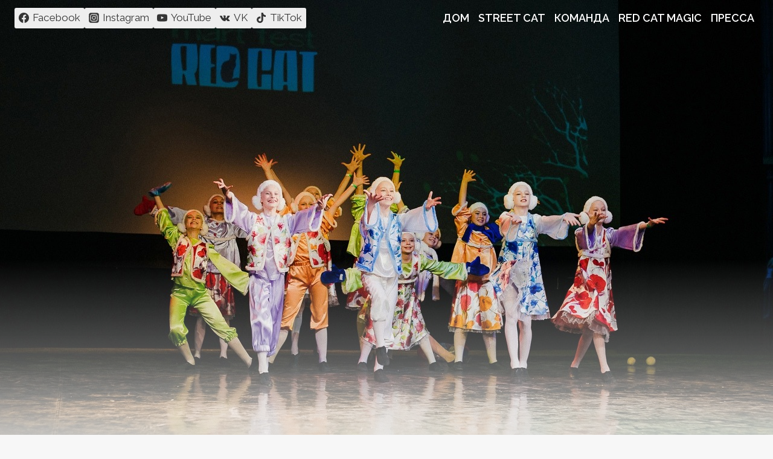

--- FILE ---
content_type: text/html; charset=UTF-8
request_url: https://redcat.dance/2022/03/12/%D0%B3%D1%80%D0%B0%D0%BD-%D0%BF%D1%80%D0%B8-%D0%BA%D0%BE%D0%BD%D0%BA%D1%83%D1%80%D1%81%D0%B0-%D1%81%D0%BE%D0%B2%D1%80%D0%B5%D0%BC%D0%B5%D0%BD%D0%BD%D0%BE%D0%B3%D0%BE-%D1%82%D0%B0%D0%BD%D1%86%D0%B0-red/
body_size: 38720
content:
<!doctype html>
<html dir="ltr" lang="ru-RU" prefix="og: https://ogp.me/ns#" class="no-js" itemtype="https://schema.org/Blog" itemscope>
<head>
	<meta charset="UTF-8">
	<meta name="viewport" content="width=device-width, initial-scale=1, minimum-scale=1">
	<title>Гран-при конкурса современного танца Red Cat уехал в Рогачёв - Конкурс танца RED CAT</title>

		<!-- All in One SEO 4.9.3 - aioseo.com -->
	<meta name="description" content="Конкурс современного танца в Гомеле. 1000+ участников со всей Беларуси. Высокий уровень организации. Топовые судьи. Эксклюзивные награды." />
	<meta name="robots" content="max-image-preview:large" />
	<meta name="author" content="redcat"/>
	<meta name="google-site-verification" content="tucRNkeGG4_Gp0L0hyTj4zy-0Um5Kmf-vRcmuyxlPl0" />
	<meta name="yandex-verification" content="608e5a9aead9fb75" />
	<link rel="canonical" href="https://redcat.dance/2022/03/12/%d0%b3%d1%80%d0%b0%d0%bd-%d0%bf%d1%80%d0%b8-%d0%ba%d0%be%d0%bd%d0%ba%d1%83%d1%80%d1%81%d0%b0-%d1%81%d0%be%d0%b2%d1%80%d0%b5%d0%bc%d0%b5%d0%bd%d0%bd%d0%be%d0%b3%d0%be-%d1%82%d0%b0%d0%bd%d1%86%d0%b0-red/" />
	<meta name="generator" content="All in One SEO (AIOSEO) 4.9.3" />
		<meta property="og:locale" content="ru_RU" />
		<meta property="og:site_name" content="Конкурс танца RED CAT" />
		<meta property="og:type" content="article" />
		<meta property="og:title" content="Гран-при конкурса современного танца Red Cat уехал в Рогачёв - Конкурс танца RED CAT" />
		<meta property="og:description" content="Конкурс современного танца в Гомеле. 1000+ участников со всей Беларуси. Высокий уровень организации. Топовые судьи. Эксклюзивные награды." />
		<meta property="og:url" content="https://redcat.dance/2022/03/12/%d0%b3%d1%80%d0%b0%d0%bd-%d0%bf%d1%80%d0%b8-%d0%ba%d0%be%d0%bd%d0%ba%d1%83%d1%80%d1%81%d0%b0-%d1%81%d0%be%d0%b2%d1%80%d0%b5%d0%bc%d0%b5%d0%bd%d0%bd%d0%be%d0%b3%d0%be-%d1%82%d0%b0%d0%bd%d1%86%d0%b0-red/" />
		<meta property="og:image" content="https://redcat.dance/wp-content/uploads/2022/08/logo.png" />
		<meta property="og:image:secure_url" content="https://redcat.dance/wp-content/uploads/2022/08/logo.png" />
		<meta property="og:image:width" content="1134" />
		<meta property="og:image:height" content="1134" />
		<meta property="article:tag" content="газеты" />
		<meta property="article:tag" content="гомель" />
		<meta property="article:tag" content="пресса" />
		<meta property="article:published_time" content="2022-03-12T18:25:00+00:00" />
		<meta property="article:modified_time" content="2023-07-26T11:25:13+00:00" />
		<meta property="article:publisher" content="https://www.facebook.com/redcat.dance" />
		<meta name="twitter:card" content="summary_large_image" />
		<meta name="twitter:title" content="Гран-при конкурса современного танца Red Cat уехал в Рогачёв - Конкурс танца RED CAT" />
		<meta name="twitter:description" content="Конкурс современного танца в Гомеле. 1000+ участников со всей Беларуси. Высокий уровень организации. Топовые судьи. Эксклюзивные награды." />
		<meta name="twitter:image" content="https://redcat.dance/wp-content/uploads/2022/07/cropped-logo1.png" />
		<meta name="twitter:label1" content="Автор" />
		<meta name="twitter:data1" content="redcat" />
		<script type="application/ld+json" class="aioseo-schema">
			{"@context":"https:\/\/schema.org","@graph":[{"@type":"Article","@id":"https:\/\/redcat.dance\/2022\/03\/12\/%d0%b3%d1%80%d0%b0%d0%bd-%d0%bf%d1%80%d0%b8-%d0%ba%d0%be%d0%bd%d0%ba%d1%83%d1%80%d1%81%d0%b0-%d1%81%d0%be%d0%b2%d1%80%d0%b5%d0%bc%d0%b5%d0%bd%d0%bd%d0%be%d0%b3%d0%be-%d1%82%d0%b0%d0%bd%d1%86%d0%b0-red\/#article","name":"\u0413\u0440\u0430\u043d-\u043f\u0440\u0438 \u043a\u043e\u043d\u043a\u0443\u0440\u0441\u0430 \u0441\u043e\u0432\u0440\u0435\u043c\u0435\u043d\u043d\u043e\u0433\u043e \u0442\u0430\u043d\u0446\u0430 Red Cat \u0443\u0435\u0445\u0430\u043b \u0432 \u0420\u043e\u0433\u0430\u0447\u0451\u0432 - \u041a\u043e\u043d\u043a\u0443\u0440\u0441 \u0442\u0430\u043d\u0446\u0430 RED CAT","headline":"\u0413\u0440\u0430\u043d-\u043f\u0440\u0438 \u043a\u043e\u043d\u043a\u0443\u0440\u0441\u0430 \u0441\u043e\u0432\u0440\u0435\u043c\u0435\u043d\u043d\u043e\u0433\u043e \u0442\u0430\u043d\u0446\u0430 Red Cat \u0443\u0435\u0445\u0430\u043b \u0432 \u0420\u043e\u0433\u0430\u0447\u0451\u0432","author":{"@id":"https:\/\/redcat.dance\/author\/redcat\/#author"},"publisher":{"@id":"https:\/\/redcat.dance\/#organization"},"image":{"@type":"ImageObject","url":"https:\/\/redcat.dance\/wp-content\/uploads\/2022\/12\/166188480_457248249.jpg","width":1280,"height":853},"datePublished":"2022-03-12T18:25:00+00:00","dateModified":"2023-07-26T11:25:13+00:00","inLanguage":"ru-RU","mainEntityOfPage":{"@id":"https:\/\/redcat.dance\/2022\/03\/12\/%d0%b3%d1%80%d0%b0%d0%bd-%d0%bf%d1%80%d0%b8-%d0%ba%d0%be%d0%bd%d0%ba%d1%83%d1%80%d1%81%d0%b0-%d1%81%d0%be%d0%b2%d1%80%d0%b5%d0%bc%d0%b5%d0%bd%d0%bd%d0%be%d0%b3%d0%be-%d1%82%d0%b0%d0%bd%d1%86%d0%b0-red\/#webpage"},"isPartOf":{"@id":"https:\/\/redcat.dance\/2022\/03\/12\/%d0%b3%d1%80%d0%b0%d0%bd-%d0%bf%d1%80%d0%b8-%d0%ba%d0%be%d0%bd%d0%ba%d1%83%d1%80%d1%81%d0%b0-%d1%81%d0%be%d0%b2%d1%80%d0%b5%d0%bc%d0%b5%d0%bd%d0%bd%d0%be%d0%b3%d0%be-%d1%82%d0%b0%d0%bd%d1%86%d0%b0-red\/#webpage"},"articleSection":"\u041f\u0440\u0435\u0441\u0441\u0430, \u0413\u0430\u0437\u0435\u0442\u044b, \u0413\u043e\u043c\u0435\u043b\u044c, \u041f\u0440\u0435\u0441\u0441\u0430"},{"@type":"BreadcrumbList","@id":"https:\/\/redcat.dance\/2022\/03\/12\/%d0%b3%d1%80%d0%b0%d0%bd-%d0%bf%d1%80%d0%b8-%d0%ba%d0%be%d0%bd%d0%ba%d1%83%d1%80%d1%81%d0%b0-%d1%81%d0%be%d0%b2%d1%80%d0%b5%d0%bc%d0%b5%d0%bd%d0%bd%d0%be%d0%b3%d0%be-%d1%82%d0%b0%d0%bd%d1%86%d0%b0-red\/#breadcrumblist","itemListElement":[{"@type":"ListItem","@id":"https:\/\/redcat.dance#listItem","position":1,"name":"\u0413\u043b\u0430\u0432\u043d\u0430\u044f","item":"https:\/\/redcat.dance","nextItem":{"@type":"ListItem","@id":"https:\/\/redcat.dance\/category\/%d0%bf%d1%80%d0%b5%d1%81%d1%81%d0%b0\/#listItem","name":"\u041f\u0440\u0435\u0441\u0441\u0430"}},{"@type":"ListItem","@id":"https:\/\/redcat.dance\/category\/%d0%bf%d1%80%d0%b5%d1%81%d1%81%d0%b0\/#listItem","position":2,"name":"\u041f\u0440\u0435\u0441\u0441\u0430","item":"https:\/\/redcat.dance\/category\/%d0%bf%d1%80%d0%b5%d1%81%d1%81%d0%b0\/","nextItem":{"@type":"ListItem","@id":"https:\/\/redcat.dance\/2022\/03\/12\/%d0%b3%d1%80%d0%b0%d0%bd-%d0%bf%d1%80%d0%b8-%d0%ba%d0%be%d0%bd%d0%ba%d1%83%d1%80%d1%81%d0%b0-%d1%81%d0%be%d0%b2%d1%80%d0%b5%d0%bc%d0%b5%d0%bd%d0%bd%d0%be%d0%b3%d0%be-%d1%82%d0%b0%d0%bd%d1%86%d0%b0-red\/#listItem","name":"\u0413\u0440\u0430\u043d-\u043f\u0440\u0438 \u043a\u043e\u043d\u043a\u0443\u0440\u0441\u0430 \u0441\u043e\u0432\u0440\u0435\u043c\u0435\u043d\u043d\u043e\u0433\u043e \u0442\u0430\u043d\u0446\u0430 Red Cat \u0443\u0435\u0445\u0430\u043b \u0432 \u0420\u043e\u0433\u0430\u0447\u0451\u0432"},"previousItem":{"@type":"ListItem","@id":"https:\/\/redcat.dance#listItem","name":"\u0413\u043b\u0430\u0432\u043d\u0430\u044f"}},{"@type":"ListItem","@id":"https:\/\/redcat.dance\/2022\/03\/12\/%d0%b3%d1%80%d0%b0%d0%bd-%d0%bf%d1%80%d0%b8-%d0%ba%d0%be%d0%bd%d0%ba%d1%83%d1%80%d1%81%d0%b0-%d1%81%d0%be%d0%b2%d1%80%d0%b5%d0%bc%d0%b5%d0%bd%d0%bd%d0%be%d0%b3%d0%be-%d1%82%d0%b0%d0%bd%d1%86%d0%b0-red\/#listItem","position":3,"name":"\u0413\u0440\u0430\u043d-\u043f\u0440\u0438 \u043a\u043e\u043d\u043a\u0443\u0440\u0441\u0430 \u0441\u043e\u0432\u0440\u0435\u043c\u0435\u043d\u043d\u043e\u0433\u043e \u0442\u0430\u043d\u0446\u0430 Red Cat \u0443\u0435\u0445\u0430\u043b \u0432 \u0420\u043e\u0433\u0430\u0447\u0451\u0432","previousItem":{"@type":"ListItem","@id":"https:\/\/redcat.dance\/category\/%d0%bf%d1%80%d0%b5%d1%81%d1%81%d0%b0\/#listItem","name":"\u041f\u0440\u0435\u0441\u0441\u0430"}}]},{"@type":"Organization","@id":"https:\/\/redcat.dance\/#organization","name":"\u041a\u043e\u043d\u043a\u0443\u0440\u0441 \u0442\u0430\u043d\u0446\u0430 RED CAT","description":"\u041a\u043e\u043d\u043a\u0443\u0440\u0441 \u0442\u0430\u043d\u0446\u0430 \u0441\u043e\u0432\u0440\u0435\u043c\u0435\u043d\u043d\u043e\u0433\u043e \u0442\u0430\u043d\u0446\u0430","url":"https:\/\/redcat.dance\/","telephone":"+375447074741","logo":{"@type":"ImageObject","url":"https:\/\/redcat.dance\/wp-content\/uploads\/2022\/07\/cropped-logo1.png","@id":"https:\/\/redcat.dance\/2022\/03\/12\/%d0%b3%d1%80%d0%b0%d0%bd-%d0%bf%d1%80%d0%b8-%d0%ba%d0%be%d0%bd%d0%ba%d1%83%d1%80%d1%81%d0%b0-%d1%81%d0%be%d0%b2%d1%80%d0%b5%d0%bc%d0%b5%d0%bd%d0%bd%d0%be%d0%b3%d0%be-%d1%82%d0%b0%d0%bd%d1%86%d0%b0-red\/#organizationLogo"},"image":{"@id":"https:\/\/redcat.dance\/2022\/03\/12\/%d0%b3%d1%80%d0%b0%d0%bd-%d0%bf%d1%80%d0%b8-%d0%ba%d0%be%d0%bd%d0%ba%d1%83%d1%80%d1%81%d0%b0-%d1%81%d0%be%d0%b2%d1%80%d0%b5%d0%bc%d0%b5%d0%bd%d0%bd%d0%be%d0%b3%d0%be-%d1%82%d0%b0%d0%bd%d1%86%d0%b0-red\/#organizationLogo"},"sameAs":["https:\/\/www.facebook.com\/redcat.dance","https:\/\/www.instagram.com\/redcat.dance\/","https:\/\/www.youtube.com\/channel\/UCnrbVGdyiU86h46BwwzczXg"]},{"@type":"Person","@id":"https:\/\/redcat.dance\/author\/redcat\/#author","url":"https:\/\/redcat.dance\/author\/redcat\/","name":"redcat","image":{"@type":"ImageObject","@id":"https:\/\/redcat.dance\/2022\/03\/12\/%d0%b3%d1%80%d0%b0%d0%bd-%d0%bf%d1%80%d0%b8-%d0%ba%d0%be%d0%bd%d0%ba%d1%83%d1%80%d1%81%d0%b0-%d1%81%d0%be%d0%b2%d1%80%d0%b5%d0%bc%d0%b5%d0%bd%d0%bd%d0%be%d0%b3%d0%be-%d1%82%d0%b0%d0%bd%d1%86%d0%b0-red\/#authorImage","url":"https:\/\/secure.gravatar.com\/avatar\/7be07742e0532490166db7c373c2496c56389b3cda2cfd5e906de5cb5010f14f?s=96&d=mm&r=g","width":96,"height":96,"caption":"redcat"}},{"@type":"WebPage","@id":"https:\/\/redcat.dance\/2022\/03\/12\/%d0%b3%d1%80%d0%b0%d0%bd-%d0%bf%d1%80%d0%b8-%d0%ba%d0%be%d0%bd%d0%ba%d1%83%d1%80%d1%81%d0%b0-%d1%81%d0%be%d0%b2%d1%80%d0%b5%d0%bc%d0%b5%d0%bd%d0%bd%d0%be%d0%b3%d0%be-%d1%82%d0%b0%d0%bd%d1%86%d0%b0-red\/#webpage","url":"https:\/\/redcat.dance\/2022\/03\/12\/%d0%b3%d1%80%d0%b0%d0%bd-%d0%bf%d1%80%d0%b8-%d0%ba%d0%be%d0%bd%d0%ba%d1%83%d1%80%d1%81%d0%b0-%d1%81%d0%be%d0%b2%d1%80%d0%b5%d0%bc%d0%b5%d0%bd%d0%bd%d0%be%d0%b3%d0%be-%d1%82%d0%b0%d0%bd%d1%86%d0%b0-red\/","name":"\u0413\u0440\u0430\u043d-\u043f\u0440\u0438 \u043a\u043e\u043d\u043a\u0443\u0440\u0441\u0430 \u0441\u043e\u0432\u0440\u0435\u043c\u0435\u043d\u043d\u043e\u0433\u043e \u0442\u0430\u043d\u0446\u0430 Red Cat \u0443\u0435\u0445\u0430\u043b \u0432 \u0420\u043e\u0433\u0430\u0447\u0451\u0432 - \u041a\u043e\u043d\u043a\u0443\u0440\u0441 \u0442\u0430\u043d\u0446\u0430 RED CAT","description":"\u041a\u043e\u043d\u043a\u0443\u0440\u0441 \u0441\u043e\u0432\u0440\u0435\u043c\u0435\u043d\u043d\u043e\u0433\u043e \u0442\u0430\u043d\u0446\u0430 \u0432 \u0413\u043e\u043c\u0435\u043b\u0435. 1000+ \u0443\u0447\u0430\u0441\u0442\u043d\u0438\u043a\u043e\u0432 \u0441\u043e \u0432\u0441\u0435\u0439 \u0411\u0435\u043b\u0430\u0440\u0443\u0441\u0438. \u0412\u044b\u0441\u043e\u043a\u0438\u0439 \u0443\u0440\u043e\u0432\u0435\u043d\u044c \u043e\u0440\u0433\u0430\u043d\u0438\u0437\u0430\u0446\u0438\u0438. \u0422\u043e\u043f\u043e\u0432\u044b\u0435 \u0441\u0443\u0434\u044c\u0438. \u042d\u043a\u0441\u043a\u043b\u044e\u0437\u0438\u0432\u043d\u044b\u0435 \u043d\u0430\u0433\u0440\u0430\u0434\u044b.","inLanguage":"ru-RU","isPartOf":{"@id":"https:\/\/redcat.dance\/#website"},"breadcrumb":{"@id":"https:\/\/redcat.dance\/2022\/03\/12\/%d0%b3%d1%80%d0%b0%d0%bd-%d0%bf%d1%80%d0%b8-%d0%ba%d0%be%d0%bd%d0%ba%d1%83%d1%80%d1%81%d0%b0-%d1%81%d0%be%d0%b2%d1%80%d0%b5%d0%bc%d0%b5%d0%bd%d0%bd%d0%be%d0%b3%d0%be-%d1%82%d0%b0%d0%bd%d1%86%d0%b0-red\/#breadcrumblist"},"author":{"@id":"https:\/\/redcat.dance\/author\/redcat\/#author"},"creator":{"@id":"https:\/\/redcat.dance\/author\/redcat\/#author"},"image":{"@type":"ImageObject","url":"https:\/\/redcat.dance\/wp-content\/uploads\/2022\/12\/166188480_457248249.jpg","@id":"https:\/\/redcat.dance\/2022\/03\/12\/%d0%b3%d1%80%d0%b0%d0%bd-%d0%bf%d1%80%d0%b8-%d0%ba%d0%be%d0%bd%d0%ba%d1%83%d1%80%d1%81%d0%b0-%d1%81%d0%be%d0%b2%d1%80%d0%b5%d0%bc%d0%b5%d0%bd%d0%bd%d0%be%d0%b3%d0%be-%d1%82%d0%b0%d0%bd%d1%86%d0%b0-red\/#mainImage","width":1280,"height":853},"primaryImageOfPage":{"@id":"https:\/\/redcat.dance\/2022\/03\/12\/%d0%b3%d1%80%d0%b0%d0%bd-%d0%bf%d1%80%d0%b8-%d0%ba%d0%be%d0%bd%d0%ba%d1%83%d1%80%d1%81%d0%b0-%d1%81%d0%be%d0%b2%d1%80%d0%b5%d0%bc%d0%b5%d0%bd%d0%bd%d0%be%d0%b3%d0%be-%d1%82%d0%b0%d0%bd%d1%86%d0%b0-red\/#mainImage"},"datePublished":"2022-03-12T18:25:00+00:00","dateModified":"2023-07-26T11:25:13+00:00"},{"@type":"WebSite","@id":"https:\/\/redcat.dance\/#website","url":"https:\/\/redcat.dance\/","name":"\u041a\u043e\u043d\u043a\u0443\u0440\u0441 \u0442\u0430\u043d\u0446\u0430 RED CAT","description":"\u041a\u043e\u043d\u043a\u0443\u0440\u0441 \u0442\u0430\u043d\u0446\u0430 \u0441\u043e\u0432\u0440\u0435\u043c\u0435\u043d\u043d\u043e\u0433\u043e \u0442\u0430\u043d\u0446\u0430","inLanguage":"ru-RU","publisher":{"@id":"https:\/\/redcat.dance\/#organization"}}]}
		</script>
		<!-- All in One SEO -->


<!-- Google Tag Manager for WordPress by gtm4wp.com -->
<script data-cfasync="false" data-pagespeed-no-defer>
	var gtm4wp_datalayer_name = "dataLayer";
	var dataLayer = dataLayer || [];
</script>
<!-- End Google Tag Manager for WordPress by gtm4wp.com --><link rel="alternate" type="application/rss+xml" title="Конкурс танца RED CAT &raquo; Лента" href="https://redcat.dance/feed/" />
<link rel="alternate" type="application/rss+xml" title="Конкурс танца RED CAT &raquo; Лента комментариев" href="https://redcat.dance/comments/feed/" />
			<script>document.documentElement.classList.remove( 'no-js' );</script>
			<link rel="alternate" title="oEmbed (JSON)" type="application/json+oembed" href="https://redcat.dance/wp-json/oembed/1.0/embed?url=https%3A%2F%2Fredcat.dance%2F2022%2F03%2F12%2F%25d0%25b3%25d1%2580%25d0%25b0%25d0%25bd-%25d0%25bf%25d1%2580%25d0%25b8-%25d0%25ba%25d0%25be%25d0%25bd%25d0%25ba%25d1%2583%25d1%2580%25d1%2581%25d0%25b0-%25d1%2581%25d0%25be%25d0%25b2%25d1%2580%25d0%25b5%25d0%25bc%25d0%25b5%25d0%25bd%25d0%25bd%25d0%25be%25d0%25b3%25d0%25be-%25d1%2582%25d0%25b0%25d0%25bd%25d1%2586%25d0%25b0-red%2F" />
<link rel="alternate" title="oEmbed (XML)" type="text/xml+oembed" href="https://redcat.dance/wp-json/oembed/1.0/embed?url=https%3A%2F%2Fredcat.dance%2F2022%2F03%2F12%2F%25d0%25b3%25d1%2580%25d0%25b0%25d0%25bd-%25d0%25bf%25d1%2580%25d0%25b8-%25d0%25ba%25d0%25be%25d0%25bd%25d0%25ba%25d1%2583%25d1%2580%25d1%2581%25d0%25b0-%25d1%2581%25d0%25be%25d0%25b2%25d1%2580%25d0%25b5%25d0%25bc%25d0%25b5%25d0%25bd%25d0%25bd%25d0%25be%25d0%25b3%25d0%25be-%25d1%2582%25d0%25b0%25d0%25bd%25d1%2586%25d0%25b0-red%2F&#038;format=xml" />
<style id='wp-img-auto-sizes-contain-inline-css'>
img:is([sizes=auto i],[sizes^="auto," i]){contain-intrinsic-size:3000px 1500px}
/*# sourceURL=wp-img-auto-sizes-contain-inline-css */
</style>
<style id='wp-emoji-styles-inline-css'>

	img.wp-smiley, img.emoji {
		display: inline !important;
		border: none !important;
		box-shadow: none !important;
		height: 1em !important;
		width: 1em !important;
		margin: 0 0.07em !important;
		vertical-align: -0.1em !important;
		background: none !important;
		padding: 0 !important;
	}
/*# sourceURL=wp-emoji-styles-inline-css */
</style>
<style id='wp-block-library-inline-css'>
:root{--wp-block-synced-color:#7a00df;--wp-block-synced-color--rgb:122,0,223;--wp-bound-block-color:var(--wp-block-synced-color);--wp-editor-canvas-background:#ddd;--wp-admin-theme-color:#007cba;--wp-admin-theme-color--rgb:0,124,186;--wp-admin-theme-color-darker-10:#006ba1;--wp-admin-theme-color-darker-10--rgb:0,107,160.5;--wp-admin-theme-color-darker-20:#005a87;--wp-admin-theme-color-darker-20--rgb:0,90,135;--wp-admin-border-width-focus:2px}@media (min-resolution:192dpi){:root{--wp-admin-border-width-focus:1.5px}}.wp-element-button{cursor:pointer}:root .has-very-light-gray-background-color{background-color:#eee}:root .has-very-dark-gray-background-color{background-color:#313131}:root .has-very-light-gray-color{color:#eee}:root .has-very-dark-gray-color{color:#313131}:root .has-vivid-green-cyan-to-vivid-cyan-blue-gradient-background{background:linear-gradient(135deg,#00d084,#0693e3)}:root .has-purple-crush-gradient-background{background:linear-gradient(135deg,#34e2e4,#4721fb 50%,#ab1dfe)}:root .has-hazy-dawn-gradient-background{background:linear-gradient(135deg,#faaca8,#dad0ec)}:root .has-subdued-olive-gradient-background{background:linear-gradient(135deg,#fafae1,#67a671)}:root .has-atomic-cream-gradient-background{background:linear-gradient(135deg,#fdd79a,#004a59)}:root .has-nightshade-gradient-background{background:linear-gradient(135deg,#330968,#31cdcf)}:root .has-midnight-gradient-background{background:linear-gradient(135deg,#020381,#2874fc)}:root{--wp--preset--font-size--normal:16px;--wp--preset--font-size--huge:42px}.has-regular-font-size{font-size:1em}.has-larger-font-size{font-size:2.625em}.has-normal-font-size{font-size:var(--wp--preset--font-size--normal)}.has-huge-font-size{font-size:var(--wp--preset--font-size--huge)}.has-text-align-center{text-align:center}.has-text-align-left{text-align:left}.has-text-align-right{text-align:right}.has-fit-text{white-space:nowrap!important}#end-resizable-editor-section{display:none}.aligncenter{clear:both}.items-justified-left{justify-content:flex-start}.items-justified-center{justify-content:center}.items-justified-right{justify-content:flex-end}.items-justified-space-between{justify-content:space-between}.screen-reader-text{border:0;clip-path:inset(50%);height:1px;margin:-1px;overflow:hidden;padding:0;position:absolute;width:1px;word-wrap:normal!important}.screen-reader-text:focus{background-color:#ddd;clip-path:none;color:#444;display:block;font-size:1em;height:auto;left:5px;line-height:normal;padding:15px 23px 14px;text-decoration:none;top:5px;width:auto;z-index:100000}html :where(.has-border-color){border-style:solid}html :where([style*=border-top-color]){border-top-style:solid}html :where([style*=border-right-color]){border-right-style:solid}html :where([style*=border-bottom-color]){border-bottom-style:solid}html :where([style*=border-left-color]){border-left-style:solid}html :where([style*=border-width]){border-style:solid}html :where([style*=border-top-width]){border-top-style:solid}html :where([style*=border-right-width]){border-right-style:solid}html :where([style*=border-bottom-width]){border-bottom-style:solid}html :where([style*=border-left-width]){border-left-style:solid}html :where(img[class*=wp-image-]){height:auto;max-width:100%}:where(figure){margin:0 0 1em}html :where(.is-position-sticky){--wp-admin--admin-bar--position-offset:var(--wp-admin--admin-bar--height,0px)}@media screen and (max-width:600px){html :where(.is-position-sticky){--wp-admin--admin-bar--position-offset:0px}}

/*# sourceURL=wp-block-library-inline-css */
</style><style id='wp-block-gallery-inline-css'>
.blocks-gallery-grid:not(.has-nested-images),.wp-block-gallery:not(.has-nested-images){display:flex;flex-wrap:wrap;list-style-type:none;margin:0;padding:0}.blocks-gallery-grid:not(.has-nested-images) .blocks-gallery-image,.blocks-gallery-grid:not(.has-nested-images) .blocks-gallery-item,.wp-block-gallery:not(.has-nested-images) .blocks-gallery-image,.wp-block-gallery:not(.has-nested-images) .blocks-gallery-item{display:flex;flex-direction:column;flex-grow:1;justify-content:center;margin:0 1em 1em 0;position:relative;width:calc(50% - 1em)}.blocks-gallery-grid:not(.has-nested-images) .blocks-gallery-image:nth-of-type(2n),.blocks-gallery-grid:not(.has-nested-images) .blocks-gallery-item:nth-of-type(2n),.wp-block-gallery:not(.has-nested-images) .blocks-gallery-image:nth-of-type(2n),.wp-block-gallery:not(.has-nested-images) .blocks-gallery-item:nth-of-type(2n){margin-right:0}.blocks-gallery-grid:not(.has-nested-images) .blocks-gallery-image figure,.blocks-gallery-grid:not(.has-nested-images) .blocks-gallery-item figure,.wp-block-gallery:not(.has-nested-images) .blocks-gallery-image figure,.wp-block-gallery:not(.has-nested-images) .blocks-gallery-item figure{align-items:flex-end;display:flex;height:100%;justify-content:flex-start;margin:0}.blocks-gallery-grid:not(.has-nested-images) .blocks-gallery-image img,.blocks-gallery-grid:not(.has-nested-images) .blocks-gallery-item img,.wp-block-gallery:not(.has-nested-images) .blocks-gallery-image img,.wp-block-gallery:not(.has-nested-images) .blocks-gallery-item img{display:block;height:auto;max-width:100%;width:auto}.blocks-gallery-grid:not(.has-nested-images) .blocks-gallery-image figcaption,.blocks-gallery-grid:not(.has-nested-images) .blocks-gallery-item figcaption,.wp-block-gallery:not(.has-nested-images) .blocks-gallery-image figcaption,.wp-block-gallery:not(.has-nested-images) .blocks-gallery-item figcaption{background:linear-gradient(0deg,#000000b3,#0000004d 70%,#0000);bottom:0;box-sizing:border-box;color:#fff;font-size:.8em;margin:0;max-height:100%;overflow:auto;padding:3em .77em .7em;position:absolute;text-align:center;width:100%;z-index:2}.blocks-gallery-grid:not(.has-nested-images) .blocks-gallery-image figcaption img,.blocks-gallery-grid:not(.has-nested-images) .blocks-gallery-item figcaption img,.wp-block-gallery:not(.has-nested-images) .blocks-gallery-image figcaption img,.wp-block-gallery:not(.has-nested-images) .blocks-gallery-item figcaption img{display:inline}.blocks-gallery-grid:not(.has-nested-images) figcaption,.wp-block-gallery:not(.has-nested-images) figcaption{flex-grow:1}.blocks-gallery-grid:not(.has-nested-images).is-cropped .blocks-gallery-image a,.blocks-gallery-grid:not(.has-nested-images).is-cropped .blocks-gallery-image img,.blocks-gallery-grid:not(.has-nested-images).is-cropped .blocks-gallery-item a,.blocks-gallery-grid:not(.has-nested-images).is-cropped .blocks-gallery-item img,.wp-block-gallery:not(.has-nested-images).is-cropped .blocks-gallery-image a,.wp-block-gallery:not(.has-nested-images).is-cropped .blocks-gallery-image img,.wp-block-gallery:not(.has-nested-images).is-cropped .blocks-gallery-item a,.wp-block-gallery:not(.has-nested-images).is-cropped .blocks-gallery-item img{flex:1;height:100%;object-fit:cover;width:100%}.blocks-gallery-grid:not(.has-nested-images).columns-1 .blocks-gallery-image,.blocks-gallery-grid:not(.has-nested-images).columns-1 .blocks-gallery-item,.wp-block-gallery:not(.has-nested-images).columns-1 .blocks-gallery-image,.wp-block-gallery:not(.has-nested-images).columns-1 .blocks-gallery-item{margin-right:0;width:100%}@media (min-width:600px){.blocks-gallery-grid:not(.has-nested-images).columns-3 .blocks-gallery-image,.blocks-gallery-grid:not(.has-nested-images).columns-3 .blocks-gallery-item,.wp-block-gallery:not(.has-nested-images).columns-3 .blocks-gallery-image,.wp-block-gallery:not(.has-nested-images).columns-3 .blocks-gallery-item{margin-right:1em;width:calc(33.33333% - .66667em)}.blocks-gallery-grid:not(.has-nested-images).columns-4 .blocks-gallery-image,.blocks-gallery-grid:not(.has-nested-images).columns-4 .blocks-gallery-item,.wp-block-gallery:not(.has-nested-images).columns-4 .blocks-gallery-image,.wp-block-gallery:not(.has-nested-images).columns-4 .blocks-gallery-item{margin-right:1em;width:calc(25% - .75em)}.blocks-gallery-grid:not(.has-nested-images).columns-5 .blocks-gallery-image,.blocks-gallery-grid:not(.has-nested-images).columns-5 .blocks-gallery-item,.wp-block-gallery:not(.has-nested-images).columns-5 .blocks-gallery-image,.wp-block-gallery:not(.has-nested-images).columns-5 .blocks-gallery-item{margin-right:1em;width:calc(20% - .8em)}.blocks-gallery-grid:not(.has-nested-images).columns-6 .blocks-gallery-image,.blocks-gallery-grid:not(.has-nested-images).columns-6 .blocks-gallery-item,.wp-block-gallery:not(.has-nested-images).columns-6 .blocks-gallery-image,.wp-block-gallery:not(.has-nested-images).columns-6 .blocks-gallery-item{margin-right:1em;width:calc(16.66667% - .83333em)}.blocks-gallery-grid:not(.has-nested-images).columns-7 .blocks-gallery-image,.blocks-gallery-grid:not(.has-nested-images).columns-7 .blocks-gallery-item,.wp-block-gallery:not(.has-nested-images).columns-7 .blocks-gallery-image,.wp-block-gallery:not(.has-nested-images).columns-7 .blocks-gallery-item{margin-right:1em;width:calc(14.28571% - .85714em)}.blocks-gallery-grid:not(.has-nested-images).columns-8 .blocks-gallery-image,.blocks-gallery-grid:not(.has-nested-images).columns-8 .blocks-gallery-item,.wp-block-gallery:not(.has-nested-images).columns-8 .blocks-gallery-image,.wp-block-gallery:not(.has-nested-images).columns-8 .blocks-gallery-item{margin-right:1em;width:calc(12.5% - .875em)}.blocks-gallery-grid:not(.has-nested-images).columns-1 .blocks-gallery-image:nth-of-type(1n),.blocks-gallery-grid:not(.has-nested-images).columns-1 .blocks-gallery-item:nth-of-type(1n),.blocks-gallery-grid:not(.has-nested-images).columns-2 .blocks-gallery-image:nth-of-type(2n),.blocks-gallery-grid:not(.has-nested-images).columns-2 .blocks-gallery-item:nth-of-type(2n),.blocks-gallery-grid:not(.has-nested-images).columns-3 .blocks-gallery-image:nth-of-type(3n),.blocks-gallery-grid:not(.has-nested-images).columns-3 .blocks-gallery-item:nth-of-type(3n),.blocks-gallery-grid:not(.has-nested-images).columns-4 .blocks-gallery-image:nth-of-type(4n),.blocks-gallery-grid:not(.has-nested-images).columns-4 .blocks-gallery-item:nth-of-type(4n),.blocks-gallery-grid:not(.has-nested-images).columns-5 .blocks-gallery-image:nth-of-type(5n),.blocks-gallery-grid:not(.has-nested-images).columns-5 .blocks-gallery-item:nth-of-type(5n),.blocks-gallery-grid:not(.has-nested-images).columns-6 .blocks-gallery-image:nth-of-type(6n),.blocks-gallery-grid:not(.has-nested-images).columns-6 .blocks-gallery-item:nth-of-type(6n),.blocks-gallery-grid:not(.has-nested-images).columns-7 .blocks-gallery-image:nth-of-type(7n),.blocks-gallery-grid:not(.has-nested-images).columns-7 .blocks-gallery-item:nth-of-type(7n),.blocks-gallery-grid:not(.has-nested-images).columns-8 .blocks-gallery-image:nth-of-type(8n),.blocks-gallery-grid:not(.has-nested-images).columns-8 .blocks-gallery-item:nth-of-type(8n),.wp-block-gallery:not(.has-nested-images).columns-1 .blocks-gallery-image:nth-of-type(1n),.wp-block-gallery:not(.has-nested-images).columns-1 .blocks-gallery-item:nth-of-type(1n),.wp-block-gallery:not(.has-nested-images).columns-2 .blocks-gallery-image:nth-of-type(2n),.wp-block-gallery:not(.has-nested-images).columns-2 .blocks-gallery-item:nth-of-type(2n),.wp-block-gallery:not(.has-nested-images).columns-3 .blocks-gallery-image:nth-of-type(3n),.wp-block-gallery:not(.has-nested-images).columns-3 .blocks-gallery-item:nth-of-type(3n),.wp-block-gallery:not(.has-nested-images).columns-4 .blocks-gallery-image:nth-of-type(4n),.wp-block-gallery:not(.has-nested-images).columns-4 .blocks-gallery-item:nth-of-type(4n),.wp-block-gallery:not(.has-nested-images).columns-5 .blocks-gallery-image:nth-of-type(5n),.wp-block-gallery:not(.has-nested-images).columns-5 .blocks-gallery-item:nth-of-type(5n),.wp-block-gallery:not(.has-nested-images).columns-6 .blocks-gallery-image:nth-of-type(6n),.wp-block-gallery:not(.has-nested-images).columns-6 .blocks-gallery-item:nth-of-type(6n),.wp-block-gallery:not(.has-nested-images).columns-7 .blocks-gallery-image:nth-of-type(7n),.wp-block-gallery:not(.has-nested-images).columns-7 .blocks-gallery-item:nth-of-type(7n),.wp-block-gallery:not(.has-nested-images).columns-8 .blocks-gallery-image:nth-of-type(8n),.wp-block-gallery:not(.has-nested-images).columns-8 .blocks-gallery-item:nth-of-type(8n){margin-right:0}}.blocks-gallery-grid:not(.has-nested-images) .blocks-gallery-image:last-child,.blocks-gallery-grid:not(.has-nested-images) .blocks-gallery-item:last-child,.wp-block-gallery:not(.has-nested-images) .blocks-gallery-image:last-child,.wp-block-gallery:not(.has-nested-images) .blocks-gallery-item:last-child{margin-right:0}.blocks-gallery-grid:not(.has-nested-images).alignleft,.blocks-gallery-grid:not(.has-nested-images).alignright,.wp-block-gallery:not(.has-nested-images).alignleft,.wp-block-gallery:not(.has-nested-images).alignright{max-width:420px;width:100%}.blocks-gallery-grid:not(.has-nested-images).aligncenter .blocks-gallery-item figure,.wp-block-gallery:not(.has-nested-images).aligncenter .blocks-gallery-item figure{justify-content:center}.wp-block-gallery:not(.is-cropped) .blocks-gallery-item{align-self:flex-start}figure.wp-block-gallery.has-nested-images{align-items:normal}.wp-block-gallery.has-nested-images figure.wp-block-image:not(#individual-image){margin:0;width:calc(50% - var(--wp--style--unstable-gallery-gap, 16px)/2)}.wp-block-gallery.has-nested-images figure.wp-block-image{box-sizing:border-box;display:flex;flex-direction:column;flex-grow:1;justify-content:center;max-width:100%;position:relative}.wp-block-gallery.has-nested-images figure.wp-block-image>a,.wp-block-gallery.has-nested-images figure.wp-block-image>div{flex-direction:column;flex-grow:1;margin:0}.wp-block-gallery.has-nested-images figure.wp-block-image img{display:block;height:auto;max-width:100%!important;width:auto}.wp-block-gallery.has-nested-images figure.wp-block-image figcaption,.wp-block-gallery.has-nested-images figure.wp-block-image:has(figcaption):before{bottom:0;left:0;max-height:100%;position:absolute;right:0}.wp-block-gallery.has-nested-images figure.wp-block-image:has(figcaption):before{backdrop-filter:blur(3px);content:"";height:100%;-webkit-mask-image:linear-gradient(0deg,#000 20%,#0000);mask-image:linear-gradient(0deg,#000 20%,#0000);max-height:40%;pointer-events:none}.wp-block-gallery.has-nested-images figure.wp-block-image figcaption{box-sizing:border-box;color:#fff;font-size:13px;margin:0;overflow:auto;padding:1em;text-align:center;text-shadow:0 0 1.5px #000}.wp-block-gallery.has-nested-images figure.wp-block-image figcaption::-webkit-scrollbar{height:12px;width:12px}.wp-block-gallery.has-nested-images figure.wp-block-image figcaption::-webkit-scrollbar-track{background-color:initial}.wp-block-gallery.has-nested-images figure.wp-block-image figcaption::-webkit-scrollbar-thumb{background-clip:padding-box;background-color:initial;border:3px solid #0000;border-radius:8px}.wp-block-gallery.has-nested-images figure.wp-block-image figcaption:focus-within::-webkit-scrollbar-thumb,.wp-block-gallery.has-nested-images figure.wp-block-image figcaption:focus::-webkit-scrollbar-thumb,.wp-block-gallery.has-nested-images figure.wp-block-image figcaption:hover::-webkit-scrollbar-thumb{background-color:#fffc}.wp-block-gallery.has-nested-images figure.wp-block-image figcaption{scrollbar-color:#0000 #0000;scrollbar-gutter:stable both-edges;scrollbar-width:thin}.wp-block-gallery.has-nested-images figure.wp-block-image figcaption:focus,.wp-block-gallery.has-nested-images figure.wp-block-image figcaption:focus-within,.wp-block-gallery.has-nested-images figure.wp-block-image figcaption:hover{scrollbar-color:#fffc #0000}.wp-block-gallery.has-nested-images figure.wp-block-image figcaption{will-change:transform}@media (hover:none){.wp-block-gallery.has-nested-images figure.wp-block-image figcaption{scrollbar-color:#fffc #0000}}.wp-block-gallery.has-nested-images figure.wp-block-image figcaption{background:linear-gradient(0deg,#0006,#0000)}.wp-block-gallery.has-nested-images figure.wp-block-image figcaption img{display:inline}.wp-block-gallery.has-nested-images figure.wp-block-image figcaption a{color:inherit}.wp-block-gallery.has-nested-images figure.wp-block-image.has-custom-border img{box-sizing:border-box}.wp-block-gallery.has-nested-images figure.wp-block-image.has-custom-border>a,.wp-block-gallery.has-nested-images figure.wp-block-image.has-custom-border>div,.wp-block-gallery.has-nested-images figure.wp-block-image.is-style-rounded>a,.wp-block-gallery.has-nested-images figure.wp-block-image.is-style-rounded>div{flex:1 1 auto}.wp-block-gallery.has-nested-images figure.wp-block-image.has-custom-border figcaption,.wp-block-gallery.has-nested-images figure.wp-block-image.is-style-rounded figcaption{background:none;color:inherit;flex:initial;margin:0;padding:10px 10px 9px;position:relative;text-shadow:none}.wp-block-gallery.has-nested-images figure.wp-block-image.has-custom-border:before,.wp-block-gallery.has-nested-images figure.wp-block-image.is-style-rounded:before{content:none}.wp-block-gallery.has-nested-images figcaption{flex-basis:100%;flex-grow:1;text-align:center}.wp-block-gallery.has-nested-images:not(.is-cropped) figure.wp-block-image:not(#individual-image){margin-bottom:auto;margin-top:0}.wp-block-gallery.has-nested-images.is-cropped figure.wp-block-image:not(#individual-image){align-self:inherit}.wp-block-gallery.has-nested-images.is-cropped figure.wp-block-image:not(#individual-image)>a,.wp-block-gallery.has-nested-images.is-cropped figure.wp-block-image:not(#individual-image)>div:not(.components-drop-zone){display:flex}.wp-block-gallery.has-nested-images.is-cropped figure.wp-block-image:not(#individual-image) a,.wp-block-gallery.has-nested-images.is-cropped figure.wp-block-image:not(#individual-image) img{flex:1 0 0%;height:100%;object-fit:cover;width:100%}.wp-block-gallery.has-nested-images.columns-1 figure.wp-block-image:not(#individual-image){width:100%}@media (min-width:600px){.wp-block-gallery.has-nested-images.columns-3 figure.wp-block-image:not(#individual-image){width:calc(33.33333% - var(--wp--style--unstable-gallery-gap, 16px)*.66667)}.wp-block-gallery.has-nested-images.columns-4 figure.wp-block-image:not(#individual-image){width:calc(25% - var(--wp--style--unstable-gallery-gap, 16px)*.75)}.wp-block-gallery.has-nested-images.columns-5 figure.wp-block-image:not(#individual-image){width:calc(20% - var(--wp--style--unstable-gallery-gap, 16px)*.8)}.wp-block-gallery.has-nested-images.columns-6 figure.wp-block-image:not(#individual-image){width:calc(16.66667% - var(--wp--style--unstable-gallery-gap, 16px)*.83333)}.wp-block-gallery.has-nested-images.columns-7 figure.wp-block-image:not(#individual-image){width:calc(14.28571% - var(--wp--style--unstable-gallery-gap, 16px)*.85714)}.wp-block-gallery.has-nested-images.columns-8 figure.wp-block-image:not(#individual-image){width:calc(12.5% - var(--wp--style--unstable-gallery-gap, 16px)*.875)}.wp-block-gallery.has-nested-images.columns-default figure.wp-block-image:not(#individual-image){width:calc(33.33% - var(--wp--style--unstable-gallery-gap, 16px)*.66667)}.wp-block-gallery.has-nested-images.columns-default figure.wp-block-image:not(#individual-image):first-child:nth-last-child(2),.wp-block-gallery.has-nested-images.columns-default figure.wp-block-image:not(#individual-image):first-child:nth-last-child(2)~figure.wp-block-image:not(#individual-image){width:calc(50% - var(--wp--style--unstable-gallery-gap, 16px)*.5)}.wp-block-gallery.has-nested-images.columns-default figure.wp-block-image:not(#individual-image):first-child:last-child{width:100%}}.wp-block-gallery.has-nested-images.alignleft,.wp-block-gallery.has-nested-images.alignright{max-width:420px;width:100%}.wp-block-gallery.has-nested-images.aligncenter{justify-content:center}
/*# sourceURL=https://redcat.dance/wp-includes/blocks/gallery/style.min.css */
</style>
<style id='wp-block-image-inline-css'>
.wp-block-image>a,.wp-block-image>figure>a{display:inline-block}.wp-block-image img{box-sizing:border-box;height:auto;max-width:100%;vertical-align:bottom}@media not (prefers-reduced-motion){.wp-block-image img.hide{visibility:hidden}.wp-block-image img.show{animation:show-content-image .4s}}.wp-block-image[style*=border-radius] img,.wp-block-image[style*=border-radius]>a{border-radius:inherit}.wp-block-image.has-custom-border img{box-sizing:border-box}.wp-block-image.aligncenter{text-align:center}.wp-block-image.alignfull>a,.wp-block-image.alignwide>a{width:100%}.wp-block-image.alignfull img,.wp-block-image.alignwide img{height:auto;width:100%}.wp-block-image .aligncenter,.wp-block-image .alignleft,.wp-block-image .alignright,.wp-block-image.aligncenter,.wp-block-image.alignleft,.wp-block-image.alignright{display:table}.wp-block-image .aligncenter>figcaption,.wp-block-image .alignleft>figcaption,.wp-block-image .alignright>figcaption,.wp-block-image.aligncenter>figcaption,.wp-block-image.alignleft>figcaption,.wp-block-image.alignright>figcaption{caption-side:bottom;display:table-caption}.wp-block-image .alignleft{float:left;margin:.5em 1em .5em 0}.wp-block-image .alignright{float:right;margin:.5em 0 .5em 1em}.wp-block-image .aligncenter{margin-left:auto;margin-right:auto}.wp-block-image :where(figcaption){margin-bottom:1em;margin-top:.5em}.wp-block-image.is-style-circle-mask img{border-radius:9999px}@supports ((-webkit-mask-image:none) or (mask-image:none)) or (-webkit-mask-image:none){.wp-block-image.is-style-circle-mask img{border-radius:0;-webkit-mask-image:url('data:image/svg+xml;utf8,<svg viewBox="0 0 100 100" xmlns="http://www.w3.org/2000/svg"><circle cx="50" cy="50" r="50"/></svg>');mask-image:url('data:image/svg+xml;utf8,<svg viewBox="0 0 100 100" xmlns="http://www.w3.org/2000/svg"><circle cx="50" cy="50" r="50"/></svg>');mask-mode:alpha;-webkit-mask-position:center;mask-position:center;-webkit-mask-repeat:no-repeat;mask-repeat:no-repeat;-webkit-mask-size:contain;mask-size:contain}}:root :where(.wp-block-image.is-style-rounded img,.wp-block-image .is-style-rounded img){border-radius:9999px}.wp-block-image figure{margin:0}.wp-lightbox-container{display:flex;flex-direction:column;position:relative}.wp-lightbox-container img{cursor:zoom-in}.wp-lightbox-container img:hover+button{opacity:1}.wp-lightbox-container button{align-items:center;backdrop-filter:blur(16px) saturate(180%);background-color:#5a5a5a40;border:none;border-radius:4px;cursor:zoom-in;display:flex;height:20px;justify-content:center;opacity:0;padding:0;position:absolute;right:16px;text-align:center;top:16px;width:20px;z-index:100}@media not (prefers-reduced-motion){.wp-lightbox-container button{transition:opacity .2s ease}}.wp-lightbox-container button:focus-visible{outline:3px auto #5a5a5a40;outline:3px auto -webkit-focus-ring-color;outline-offset:3px}.wp-lightbox-container button:hover{cursor:pointer;opacity:1}.wp-lightbox-container button:focus{opacity:1}.wp-lightbox-container button:focus,.wp-lightbox-container button:hover,.wp-lightbox-container button:not(:hover):not(:active):not(.has-background){background-color:#5a5a5a40;border:none}.wp-lightbox-overlay{box-sizing:border-box;cursor:zoom-out;height:100vh;left:0;overflow:hidden;position:fixed;top:0;visibility:hidden;width:100%;z-index:100000}.wp-lightbox-overlay .close-button{align-items:center;cursor:pointer;display:flex;justify-content:center;min-height:40px;min-width:40px;padding:0;position:absolute;right:calc(env(safe-area-inset-right) + 16px);top:calc(env(safe-area-inset-top) + 16px);z-index:5000000}.wp-lightbox-overlay .close-button:focus,.wp-lightbox-overlay .close-button:hover,.wp-lightbox-overlay .close-button:not(:hover):not(:active):not(.has-background){background:none;border:none}.wp-lightbox-overlay .lightbox-image-container{height:var(--wp--lightbox-container-height);left:50%;overflow:hidden;position:absolute;top:50%;transform:translate(-50%,-50%);transform-origin:top left;width:var(--wp--lightbox-container-width);z-index:9999999999}.wp-lightbox-overlay .wp-block-image{align-items:center;box-sizing:border-box;display:flex;height:100%;justify-content:center;margin:0;position:relative;transform-origin:0 0;width:100%;z-index:3000000}.wp-lightbox-overlay .wp-block-image img{height:var(--wp--lightbox-image-height);min-height:var(--wp--lightbox-image-height);min-width:var(--wp--lightbox-image-width);width:var(--wp--lightbox-image-width)}.wp-lightbox-overlay .wp-block-image figcaption{display:none}.wp-lightbox-overlay button{background:none;border:none}.wp-lightbox-overlay .scrim{background-color:#fff;height:100%;opacity:.9;position:absolute;width:100%;z-index:2000000}.wp-lightbox-overlay.active{visibility:visible}@media not (prefers-reduced-motion){.wp-lightbox-overlay.active{animation:turn-on-visibility .25s both}.wp-lightbox-overlay.active img{animation:turn-on-visibility .35s both}.wp-lightbox-overlay.show-closing-animation:not(.active){animation:turn-off-visibility .35s both}.wp-lightbox-overlay.show-closing-animation:not(.active) img{animation:turn-off-visibility .25s both}.wp-lightbox-overlay.zoom.active{animation:none;opacity:1;visibility:visible}.wp-lightbox-overlay.zoom.active .lightbox-image-container{animation:lightbox-zoom-in .4s}.wp-lightbox-overlay.zoom.active .lightbox-image-container img{animation:none}.wp-lightbox-overlay.zoom.active .scrim{animation:turn-on-visibility .4s forwards}.wp-lightbox-overlay.zoom.show-closing-animation:not(.active){animation:none}.wp-lightbox-overlay.zoom.show-closing-animation:not(.active) .lightbox-image-container{animation:lightbox-zoom-out .4s}.wp-lightbox-overlay.zoom.show-closing-animation:not(.active) .lightbox-image-container img{animation:none}.wp-lightbox-overlay.zoom.show-closing-animation:not(.active) .scrim{animation:turn-off-visibility .4s forwards}}@keyframes show-content-image{0%{visibility:hidden}99%{visibility:hidden}to{visibility:visible}}@keyframes turn-on-visibility{0%{opacity:0}to{opacity:1}}@keyframes turn-off-visibility{0%{opacity:1;visibility:visible}99%{opacity:0;visibility:visible}to{opacity:0;visibility:hidden}}@keyframes lightbox-zoom-in{0%{transform:translate(calc((-100vw + var(--wp--lightbox-scrollbar-width))/2 + var(--wp--lightbox-initial-left-position)),calc(-50vh + var(--wp--lightbox-initial-top-position))) scale(var(--wp--lightbox-scale))}to{transform:translate(-50%,-50%) scale(1)}}@keyframes lightbox-zoom-out{0%{transform:translate(-50%,-50%) scale(1);visibility:visible}99%{visibility:visible}to{transform:translate(calc((-100vw + var(--wp--lightbox-scrollbar-width))/2 + var(--wp--lightbox-initial-left-position)),calc(-50vh + var(--wp--lightbox-initial-top-position))) scale(var(--wp--lightbox-scale));visibility:hidden}}
/*# sourceURL=https://redcat.dance/wp-includes/blocks/image/style.min.css */
</style>
<style id='wp-block-embed-inline-css'>
.wp-block-embed.alignleft,.wp-block-embed.alignright,.wp-block[data-align=left]>[data-type="core/embed"],.wp-block[data-align=right]>[data-type="core/embed"]{max-width:360px;width:100%}.wp-block-embed.alignleft .wp-block-embed__wrapper,.wp-block-embed.alignright .wp-block-embed__wrapper,.wp-block[data-align=left]>[data-type="core/embed"] .wp-block-embed__wrapper,.wp-block[data-align=right]>[data-type="core/embed"] .wp-block-embed__wrapper{min-width:280px}.wp-block-cover .wp-block-embed{min-height:240px;min-width:320px}.wp-block-embed{overflow-wrap:break-word}.wp-block-embed :where(figcaption){margin-bottom:1em;margin-top:.5em}.wp-block-embed iframe{max-width:100%}.wp-block-embed__wrapper{position:relative}.wp-embed-responsive .wp-has-aspect-ratio .wp-block-embed__wrapper:before{content:"";display:block;padding-top:50%}.wp-embed-responsive .wp-has-aspect-ratio iframe{bottom:0;height:100%;left:0;position:absolute;right:0;top:0;width:100%}.wp-embed-responsive .wp-embed-aspect-21-9 .wp-block-embed__wrapper:before{padding-top:42.85%}.wp-embed-responsive .wp-embed-aspect-18-9 .wp-block-embed__wrapper:before{padding-top:50%}.wp-embed-responsive .wp-embed-aspect-16-9 .wp-block-embed__wrapper:before{padding-top:56.25%}.wp-embed-responsive .wp-embed-aspect-4-3 .wp-block-embed__wrapper:before{padding-top:75%}.wp-embed-responsive .wp-embed-aspect-1-1 .wp-block-embed__wrapper:before{padding-top:100%}.wp-embed-responsive .wp-embed-aspect-9-16 .wp-block-embed__wrapper:before{padding-top:177.77%}.wp-embed-responsive .wp-embed-aspect-1-2 .wp-block-embed__wrapper:before{padding-top:200%}
/*# sourceURL=https://redcat.dance/wp-includes/blocks/embed/style.min.css */
</style>
<style id='wp-block-paragraph-inline-css'>
.is-small-text{font-size:.875em}.is-regular-text{font-size:1em}.is-large-text{font-size:2.25em}.is-larger-text{font-size:3em}.has-drop-cap:not(:focus):first-letter{float:left;font-size:8.4em;font-style:normal;font-weight:100;line-height:.68;margin:.05em .1em 0 0;text-transform:uppercase}body.rtl .has-drop-cap:not(:focus):first-letter{float:none;margin-left:.1em}p.has-drop-cap.has-background{overflow:hidden}:root :where(p.has-background){padding:1.25em 2.375em}:where(p.has-text-color:not(.has-link-color)) a{color:inherit}p.has-text-align-left[style*="writing-mode:vertical-lr"],p.has-text-align-right[style*="writing-mode:vertical-rl"]{rotate:180deg}
/*# sourceURL=https://redcat.dance/wp-includes/blocks/paragraph/style.min.css */
</style>
<style id='wp-block-quote-inline-css'>
.wp-block-quote{box-sizing:border-box;overflow-wrap:break-word}.wp-block-quote.is-large:where(:not(.is-style-plain)),.wp-block-quote.is-style-large:where(:not(.is-style-plain)){margin-bottom:1em;padding:0 1em}.wp-block-quote.is-large:where(:not(.is-style-plain)) p,.wp-block-quote.is-style-large:where(:not(.is-style-plain)) p{font-size:1.5em;font-style:italic;line-height:1.6}.wp-block-quote.is-large:where(:not(.is-style-plain)) cite,.wp-block-quote.is-large:where(:not(.is-style-plain)) footer,.wp-block-quote.is-style-large:where(:not(.is-style-plain)) cite,.wp-block-quote.is-style-large:where(:not(.is-style-plain)) footer{font-size:1.125em;text-align:right}.wp-block-quote>cite{display:block}
/*# sourceURL=https://redcat.dance/wp-includes/blocks/quote/style.min.css */
</style>
<style id='global-styles-inline-css'>
:root{--wp--preset--aspect-ratio--square: 1;--wp--preset--aspect-ratio--4-3: 4/3;--wp--preset--aspect-ratio--3-4: 3/4;--wp--preset--aspect-ratio--3-2: 3/2;--wp--preset--aspect-ratio--2-3: 2/3;--wp--preset--aspect-ratio--16-9: 16/9;--wp--preset--aspect-ratio--9-16: 9/16;--wp--preset--color--black: #000000;--wp--preset--color--cyan-bluish-gray: #abb8c3;--wp--preset--color--white: #ffffff;--wp--preset--color--pale-pink: #f78da7;--wp--preset--color--vivid-red: #cf2e2e;--wp--preset--color--luminous-vivid-orange: #ff6900;--wp--preset--color--luminous-vivid-amber: #fcb900;--wp--preset--color--light-green-cyan: #7bdcb5;--wp--preset--color--vivid-green-cyan: #00d084;--wp--preset--color--pale-cyan-blue: #8ed1fc;--wp--preset--color--vivid-cyan-blue: #0693e3;--wp--preset--color--vivid-purple: #9b51e0;--wp--preset--color--theme-palette-1: var(--global-palette1);--wp--preset--color--theme-palette-2: var(--global-palette2);--wp--preset--color--theme-palette-3: var(--global-palette3);--wp--preset--color--theme-palette-4: var(--global-palette4);--wp--preset--color--theme-palette-5: var(--global-palette5);--wp--preset--color--theme-palette-6: var(--global-palette6);--wp--preset--color--theme-palette-7: var(--global-palette7);--wp--preset--color--theme-palette-8: var(--global-palette8);--wp--preset--color--theme-palette-9: var(--global-palette9);--wp--preset--color--theme-palette-10: var(--global-palette10);--wp--preset--color--theme-palette-11: var(--global-palette11);--wp--preset--color--theme-palette-12: var(--global-palette12);--wp--preset--color--theme-palette-13: var(--global-palette13);--wp--preset--color--theme-palette-14: var(--global-palette14);--wp--preset--color--theme-palette-15: var(--global-palette15);--wp--preset--gradient--vivid-cyan-blue-to-vivid-purple: linear-gradient(135deg,rgb(6,147,227) 0%,rgb(155,81,224) 100%);--wp--preset--gradient--light-green-cyan-to-vivid-green-cyan: linear-gradient(135deg,rgb(122,220,180) 0%,rgb(0,208,130) 100%);--wp--preset--gradient--luminous-vivid-amber-to-luminous-vivid-orange: linear-gradient(135deg,rgb(252,185,0) 0%,rgb(255,105,0) 100%);--wp--preset--gradient--luminous-vivid-orange-to-vivid-red: linear-gradient(135deg,rgb(255,105,0) 0%,rgb(207,46,46) 100%);--wp--preset--gradient--very-light-gray-to-cyan-bluish-gray: linear-gradient(135deg,rgb(238,238,238) 0%,rgb(169,184,195) 100%);--wp--preset--gradient--cool-to-warm-spectrum: linear-gradient(135deg,rgb(74,234,220) 0%,rgb(151,120,209) 20%,rgb(207,42,186) 40%,rgb(238,44,130) 60%,rgb(251,105,98) 80%,rgb(254,248,76) 100%);--wp--preset--gradient--blush-light-purple: linear-gradient(135deg,rgb(255,206,236) 0%,rgb(152,150,240) 100%);--wp--preset--gradient--blush-bordeaux: linear-gradient(135deg,rgb(254,205,165) 0%,rgb(254,45,45) 50%,rgb(107,0,62) 100%);--wp--preset--gradient--luminous-dusk: linear-gradient(135deg,rgb(255,203,112) 0%,rgb(199,81,192) 50%,rgb(65,88,208) 100%);--wp--preset--gradient--pale-ocean: linear-gradient(135deg,rgb(255,245,203) 0%,rgb(182,227,212) 50%,rgb(51,167,181) 100%);--wp--preset--gradient--electric-grass: linear-gradient(135deg,rgb(202,248,128) 0%,rgb(113,206,126) 100%);--wp--preset--gradient--midnight: linear-gradient(135deg,rgb(2,3,129) 0%,rgb(40,116,252) 100%);--wp--preset--font-size--small: var(--global-font-size-small);--wp--preset--font-size--medium: var(--global-font-size-medium);--wp--preset--font-size--large: var(--global-font-size-large);--wp--preset--font-size--x-large: 42px;--wp--preset--font-size--larger: var(--global-font-size-larger);--wp--preset--font-size--xxlarge: var(--global-font-size-xxlarge);--wp--preset--spacing--20: 0.44rem;--wp--preset--spacing--30: 0.67rem;--wp--preset--spacing--40: 1rem;--wp--preset--spacing--50: 1.5rem;--wp--preset--spacing--60: 2.25rem;--wp--preset--spacing--70: 3.38rem;--wp--preset--spacing--80: 5.06rem;--wp--preset--shadow--natural: 6px 6px 9px rgba(0, 0, 0, 0.2);--wp--preset--shadow--deep: 12px 12px 50px rgba(0, 0, 0, 0.4);--wp--preset--shadow--sharp: 6px 6px 0px rgba(0, 0, 0, 0.2);--wp--preset--shadow--outlined: 6px 6px 0px -3px rgb(255, 255, 255), 6px 6px rgb(0, 0, 0);--wp--preset--shadow--crisp: 6px 6px 0px rgb(0, 0, 0);}:where(.is-layout-flex){gap: 0.5em;}:where(.is-layout-grid){gap: 0.5em;}body .is-layout-flex{display: flex;}.is-layout-flex{flex-wrap: wrap;align-items: center;}.is-layout-flex > :is(*, div){margin: 0;}body .is-layout-grid{display: grid;}.is-layout-grid > :is(*, div){margin: 0;}:where(.wp-block-columns.is-layout-flex){gap: 2em;}:where(.wp-block-columns.is-layout-grid){gap: 2em;}:where(.wp-block-post-template.is-layout-flex){gap: 1.25em;}:where(.wp-block-post-template.is-layout-grid){gap: 1.25em;}.has-black-color{color: var(--wp--preset--color--black) !important;}.has-cyan-bluish-gray-color{color: var(--wp--preset--color--cyan-bluish-gray) !important;}.has-white-color{color: var(--wp--preset--color--white) !important;}.has-pale-pink-color{color: var(--wp--preset--color--pale-pink) !important;}.has-vivid-red-color{color: var(--wp--preset--color--vivid-red) !important;}.has-luminous-vivid-orange-color{color: var(--wp--preset--color--luminous-vivid-orange) !important;}.has-luminous-vivid-amber-color{color: var(--wp--preset--color--luminous-vivid-amber) !important;}.has-light-green-cyan-color{color: var(--wp--preset--color--light-green-cyan) !important;}.has-vivid-green-cyan-color{color: var(--wp--preset--color--vivid-green-cyan) !important;}.has-pale-cyan-blue-color{color: var(--wp--preset--color--pale-cyan-blue) !important;}.has-vivid-cyan-blue-color{color: var(--wp--preset--color--vivid-cyan-blue) !important;}.has-vivid-purple-color{color: var(--wp--preset--color--vivid-purple) !important;}.has-black-background-color{background-color: var(--wp--preset--color--black) !important;}.has-cyan-bluish-gray-background-color{background-color: var(--wp--preset--color--cyan-bluish-gray) !important;}.has-white-background-color{background-color: var(--wp--preset--color--white) !important;}.has-pale-pink-background-color{background-color: var(--wp--preset--color--pale-pink) !important;}.has-vivid-red-background-color{background-color: var(--wp--preset--color--vivid-red) !important;}.has-luminous-vivid-orange-background-color{background-color: var(--wp--preset--color--luminous-vivid-orange) !important;}.has-luminous-vivid-amber-background-color{background-color: var(--wp--preset--color--luminous-vivid-amber) !important;}.has-light-green-cyan-background-color{background-color: var(--wp--preset--color--light-green-cyan) !important;}.has-vivid-green-cyan-background-color{background-color: var(--wp--preset--color--vivid-green-cyan) !important;}.has-pale-cyan-blue-background-color{background-color: var(--wp--preset--color--pale-cyan-blue) !important;}.has-vivid-cyan-blue-background-color{background-color: var(--wp--preset--color--vivid-cyan-blue) !important;}.has-vivid-purple-background-color{background-color: var(--wp--preset--color--vivid-purple) !important;}.has-black-border-color{border-color: var(--wp--preset--color--black) !important;}.has-cyan-bluish-gray-border-color{border-color: var(--wp--preset--color--cyan-bluish-gray) !important;}.has-white-border-color{border-color: var(--wp--preset--color--white) !important;}.has-pale-pink-border-color{border-color: var(--wp--preset--color--pale-pink) !important;}.has-vivid-red-border-color{border-color: var(--wp--preset--color--vivid-red) !important;}.has-luminous-vivid-orange-border-color{border-color: var(--wp--preset--color--luminous-vivid-orange) !important;}.has-luminous-vivid-amber-border-color{border-color: var(--wp--preset--color--luminous-vivid-amber) !important;}.has-light-green-cyan-border-color{border-color: var(--wp--preset--color--light-green-cyan) !important;}.has-vivid-green-cyan-border-color{border-color: var(--wp--preset--color--vivid-green-cyan) !important;}.has-pale-cyan-blue-border-color{border-color: var(--wp--preset--color--pale-cyan-blue) !important;}.has-vivid-cyan-blue-border-color{border-color: var(--wp--preset--color--vivid-cyan-blue) !important;}.has-vivid-purple-border-color{border-color: var(--wp--preset--color--vivid-purple) !important;}.has-vivid-cyan-blue-to-vivid-purple-gradient-background{background: var(--wp--preset--gradient--vivid-cyan-blue-to-vivid-purple) !important;}.has-light-green-cyan-to-vivid-green-cyan-gradient-background{background: var(--wp--preset--gradient--light-green-cyan-to-vivid-green-cyan) !important;}.has-luminous-vivid-amber-to-luminous-vivid-orange-gradient-background{background: var(--wp--preset--gradient--luminous-vivid-amber-to-luminous-vivid-orange) !important;}.has-luminous-vivid-orange-to-vivid-red-gradient-background{background: var(--wp--preset--gradient--luminous-vivid-orange-to-vivid-red) !important;}.has-very-light-gray-to-cyan-bluish-gray-gradient-background{background: var(--wp--preset--gradient--very-light-gray-to-cyan-bluish-gray) !important;}.has-cool-to-warm-spectrum-gradient-background{background: var(--wp--preset--gradient--cool-to-warm-spectrum) !important;}.has-blush-light-purple-gradient-background{background: var(--wp--preset--gradient--blush-light-purple) !important;}.has-blush-bordeaux-gradient-background{background: var(--wp--preset--gradient--blush-bordeaux) !important;}.has-luminous-dusk-gradient-background{background: var(--wp--preset--gradient--luminous-dusk) !important;}.has-pale-ocean-gradient-background{background: var(--wp--preset--gradient--pale-ocean) !important;}.has-electric-grass-gradient-background{background: var(--wp--preset--gradient--electric-grass) !important;}.has-midnight-gradient-background{background: var(--wp--preset--gradient--midnight) !important;}.has-small-font-size{font-size: var(--wp--preset--font-size--small) !important;}.has-medium-font-size{font-size: var(--wp--preset--font-size--medium) !important;}.has-large-font-size{font-size: var(--wp--preset--font-size--large) !important;}.has-x-large-font-size{font-size: var(--wp--preset--font-size--x-large) !important;}
/*# sourceURL=global-styles-inline-css */
</style>
<style id='core-block-supports-inline-css'>
.wp-block-gallery.wp-block-gallery-1{--wp--style--unstable-gallery-gap:var( --wp--style--gallery-gap-default, var( --gallery-block--gutter-size, var( --wp--style--block-gap, 0.5em ) ) );gap:var( --wp--style--gallery-gap-default, var( --gallery-block--gutter-size, var( --wp--style--block-gap, 0.5em ) ) );}.wp-block-gallery.wp-block-gallery-2{--wp--style--unstable-gallery-gap:var( --wp--style--gallery-gap-default, var( --gallery-block--gutter-size, var( --wp--style--block-gap, 0.5em ) ) );gap:var( --wp--style--gallery-gap-default, var( --gallery-block--gutter-size, var( --wp--style--block-gap, 0.5em ) ) );}.wp-block-gallery.wp-block-gallery-3{--wp--style--unstable-gallery-gap:var( --wp--style--gallery-gap-default, var( --gallery-block--gutter-size, var( --wp--style--block-gap, 0.5em ) ) );gap:var( --wp--style--gallery-gap-default, var( --gallery-block--gutter-size, var( --wp--style--block-gap, 0.5em ) ) );}.wp-block-gallery.wp-block-gallery-4{--wp--style--unstable-gallery-gap:var( --wp--style--gallery-gap-default, var( --gallery-block--gutter-size, var( --wp--style--block-gap, 0.5em ) ) );gap:var( --wp--style--gallery-gap-default, var( --gallery-block--gutter-size, var( --wp--style--block-gap, 0.5em ) ) );}.wp-block-gallery.wp-block-gallery-5{--wp--style--unstable-gallery-gap:var( --wp--style--gallery-gap-default, var( --gallery-block--gutter-size, var( --wp--style--block-gap, 0.5em ) ) );gap:var( --wp--style--gallery-gap-default, var( --gallery-block--gutter-size, var( --wp--style--block-gap, 0.5em ) ) );}.wp-block-gallery.wp-block-gallery-6{--wp--style--unstable-gallery-gap:var( --wp--style--gallery-gap-default, var( --gallery-block--gutter-size, var( --wp--style--block-gap, 0.5em ) ) );gap:var( --wp--style--gallery-gap-default, var( --gallery-block--gutter-size, var( --wp--style--block-gap, 0.5em ) ) );}
/*# sourceURL=core-block-supports-inline-css */
</style>

<style id='classic-theme-styles-inline-css'>
/*! This file is auto-generated */
.wp-block-button__link{color:#fff;background-color:#32373c;border-radius:9999px;box-shadow:none;text-decoration:none;padding:calc(.667em + 2px) calc(1.333em + 2px);font-size:1.125em}.wp-block-file__button{background:#32373c;color:#fff;text-decoration:none}
/*# sourceURL=/wp-includes/css/classic-themes.min.css */
</style>
<link rel='stylesheet' id='pzf-style-css' href='https://redcat.dance/wp-content/plugins/button-contact-vr/legacy/css/style.css?ver=1' media='all' />
<link rel='stylesheet' id='kadence-global-css' href='https://redcat.dance/wp-content/themes/kadence/assets/css/global.min.css?ver=1.4.3' media='all' />
<style id='kadence-global-inline-css'>
/* Kadence Base CSS */
:root{--global-palette1:#049f82;--global-palette2:#008f72;--global-palette3:#222222;--global-palette4:#353535;--global-palette5:#454545;--global-palette6:#676767;--global-palette7:#eeeeee;--global-palette8:#f7f7f7;--global-palette9:#ffffff;--global-palette10:oklch(from var(--global-palette1) calc(l + 0.10 * (1 - l)) calc(c * 1.00) calc(h + 180) / 100%);--global-palette11:#13612e;--global-palette12:#1159af;--global-palette13:#b82105;--global-palette14:#f7630c;--global-palette15:#f5a524;--global-palette9rgb:255, 255, 255;--global-palette-highlight:var(--global-palette1);--global-palette-highlight-alt:var(--global-palette2);--global-palette-highlight-alt2:var(--global-palette9);--global-palette-btn-bg:var(--global-palette1);--global-palette-btn-bg-hover:var(--global-palette2);--global-palette-btn:var(--global-palette9);--global-palette-btn-hover:var(--global-palette9);--global-palette-btn-sec-bg:var(--global-palette7);--global-palette-btn-sec-bg-hover:var(--global-palette2);--global-palette-btn-sec:var(--global-palette3);--global-palette-btn-sec-hover:var(--global-palette9);--global-body-font-family:Raleway, serif;--global-heading-font-family:'Playfair Display', var(--global-fallback-font);--global-primary-nav-font-family:inherit;--global-fallback-font:sans-serif;--global-display-fallback-font:sans-serif;--global-content-width:1170px;--global-content-wide-width:calc(1170px + 230px);--global-content-narrow-width:842px;--global-content-edge-padding:1.5rem;--global-content-boxed-padding:2rem;--global-calc-content-width:calc(1170px - var(--global-content-edge-padding) - var(--global-content-edge-padding) );--wp--style--global--content-size:var(--global-calc-content-width);}.wp-site-blocks{--global-vw:calc( 100vw - ( 0.5 * var(--scrollbar-offset)));}:root body.kadence-elementor-colors{--e-global-color-kadence1:var(--global-palette1);--e-global-color-kadence2:var(--global-palette2);--e-global-color-kadence3:var(--global-palette3);--e-global-color-kadence4:var(--global-palette4);--e-global-color-kadence5:var(--global-palette5);--e-global-color-kadence6:var(--global-palette6);--e-global-color-kadence7:var(--global-palette7);--e-global-color-kadence8:var(--global-palette8);--e-global-color-kadence9:var(--global-palette9);--e-global-color-kadence10:var(--global-palette10);--e-global-color-kadence11:var(--global-palette11);--e-global-color-kadence12:var(--global-palette12);--e-global-color-kadence13:var(--global-palette13);--e-global-color-kadence14:var(--global-palette14);--e-global-color-kadence15:var(--global-palette15);}body{background:var(--global-palette8);}body, input, select, optgroup, textarea{font-style:normal;font-weight:normal;font-size:18px;line-height:1.6;font-family:var(--global-body-font-family);color:var(--global-palette3);}.content-bg, body.content-style-unboxed .site{background:var(--global-palette9);}h1,h2,h3,h4,h5,h6{font-family:var(--global-heading-font-family);}h1{font-style:normal;font-weight:700;font-size:65px;line-height:1;font-family:Raleway, sans-serif;color:var(--global-palette3);}h2{font-style:normal;font-weight:normal;font-size:50px;line-height:1;font-family:Raleway, sans-serif;color:var(--global-palette3);}h3{font-style:normal;font-weight:700;font-size:30px;line-height:1.3;font-family:Raleway, sans-serif;color:var(--global-palette3);}h4{font-style:normal;font-weight:500;font-size:22px;line-height:1.3;font-family:Raleway, sans-serif;color:var(--global-palette3);}h5{font-style:normal;font-weight:normal;font-size:18px;line-height:1.5;font-family:Raleway, sans-serif;color:var(--global-palette3);}h6{font-style:normal;font-weight:normal;font-size:14px;line-height:1.5;font-family:Raleway, sans-serif;color:var(--global-palette3);}.entry-hero h1{font-style:normal;font-size:80px;line-height:1;letter-spacing:-0.05em;color:#ffffff;}.entry-hero .kadence-breadcrumbs{max-width:1170px;}.site-container, .site-header-row-layout-contained, .site-footer-row-layout-contained, .entry-hero-layout-contained, .comments-area, .alignfull > .wp-block-cover__inner-container, .alignwide > .wp-block-cover__inner-container{max-width:var(--global-content-width);}.content-width-narrow .content-container.site-container, .content-width-narrow .hero-container.site-container{max-width:var(--global-content-narrow-width);}@media all and (min-width: 1400px){.wp-site-blocks .content-container  .alignwide{margin-left:-115px;margin-right:-115px;width:unset;max-width:unset;}}@media all and (min-width: 1102px){.content-width-narrow .wp-site-blocks .content-container .alignwide{margin-left:-130px;margin-right:-130px;width:unset;max-width:unset;}}.content-style-boxed .wp-site-blocks .entry-content .alignwide{margin-left:calc( -1 * var( --global-content-boxed-padding ) );margin-right:calc( -1 * var( --global-content-boxed-padding ) );}.content-area{margin-top:5rem;margin-bottom:5rem;}@media all and (max-width: 1024px){.content-area{margin-top:3rem;margin-bottom:3rem;}}@media all and (max-width: 767px){.content-area{margin-top:2rem;margin-bottom:2rem;}}@media all and (max-width: 1024px){:root{--global-content-boxed-padding:2rem;}}@media all and (max-width: 767px){:root{--global-content-boxed-padding:1.5rem;}}.entry-content-wrap{padding:2rem;}@media all and (max-width: 1024px){.entry-content-wrap{padding:2rem;}}@media all and (max-width: 767px){.entry-content-wrap{padding:1.5rem;}}.entry.single-entry{box-shadow:0px 15px 15px -10px rgba(0,0,0,0.05);}.entry.loop-entry{box-shadow:0px 15px 15px -10px rgba(0,0,0,0.05);}.loop-entry .entry-content-wrap{padding:2rem;}@media all and (max-width: 1024px){.loop-entry .entry-content-wrap{padding:2rem;}}@media all and (max-width: 767px){.loop-entry .entry-content-wrap{padding:1.5rem;}}button, .button, .wp-block-button__link, input[type="button"], input[type="reset"], input[type="submit"], .fl-button, .elementor-button-wrapper .elementor-button, .wc-block-components-checkout-place-order-button, .wc-block-cart__submit{box-shadow:0px 0px 0px -7px rgba(0,0,0,0);}button:hover, button:focus, button:active, .button:hover, .button:focus, .button:active, .wp-block-button__link:hover, .wp-block-button__link:focus, .wp-block-button__link:active, input[type="button"]:hover, input[type="button"]:focus, input[type="button"]:active, input[type="reset"]:hover, input[type="reset"]:focus, input[type="reset"]:active, input[type="submit"]:hover, input[type="submit"]:focus, input[type="submit"]:active, .elementor-button-wrapper .elementor-button:hover, .elementor-button-wrapper .elementor-button:focus, .elementor-button-wrapper .elementor-button:active, .wc-block-cart__submit:hover{box-shadow:0px 15px 25px -7px rgba(0,0,0,0.1);}.kb-button.kb-btn-global-outline.kb-btn-global-inherit{padding-top:calc(px - 2px);padding-right:calc(px - 2px);padding-bottom:calc(px - 2px);padding-left:calc(px - 2px);}@media all and (min-width: 1025px){.transparent-header .entry-hero .entry-hero-container-inner{padding-top:49px;}}@media all and (max-width: 1024px){.mobile-transparent-header .entry-hero .entry-hero-container-inner{padding-top:49px;}}@media all and (max-width: 767px){.mobile-transparent-header .entry-hero .entry-hero-container-inner{padding-top:49px;}}#kt-scroll-up-reader, #kt-scroll-up{border:0px none currentColor;border-radius:4px 4px 4px 4px;color:var(--global-palette9);background:var(--global-palette1);bottom:60px;font-size:1em;padding:0.4em 0.4em 0.4em 0.4em;}#kt-scroll-up-reader.scroll-up-side-right, #kt-scroll-up.scroll-up-side-right{right:30px;}#kt-scroll-up-reader.scroll-up-side-left, #kt-scroll-up.scroll-up-side-left{left:30px;}@media all and (hover: hover){#kt-scroll-up-reader:hover, #kt-scroll-up:hover{background:var(--global-palette2);}}body.single .entry-related{background:var(--global-palette7);}.wp-site-blocks .entry-related h2.entry-related-title{font-style:normal;font-size:30px;}.wp-site-blocks .post-title h1{font-style:normal;font-size:40px;line-height:1.4;}@media all and (max-width: 1024px){.wp-site-blocks .post-title h1{font-size:35px;}}@media all and (max-width: 767px){.wp-site-blocks .post-title h1{font-size:20px;}}.post-title .entry-meta{color:var(--global-palette5);}.entry-hero.post-hero-section .entry-header{min-height:200px;}.loop-entry.type-post h2.entry-title{font-style:normal;font-size:30px;line-height:1.4;color:var(--global-palette3);}
/* Kadence Header CSS */
.wp-site-blocks #mobile-header{display:block;}.wp-site-blocks #main-header{display:none;}@media all and (min-width: 1145px){.wp-site-blocks #mobile-header{display:none;}.wp-site-blocks #main-header{display:block;}}@media all and (max-width: 1144px){.mobile-transparent-header #masthead{position:absolute;left:0px;right:0px;z-index:100;}.kadence-scrollbar-fixer.mobile-transparent-header #masthead{right:var(--scrollbar-offset,0);}.mobile-transparent-header #masthead, .mobile-transparent-header .site-top-header-wrap .site-header-row-container-inner, .mobile-transparent-header .site-main-header-wrap .site-header-row-container-inner, .mobile-transparent-header .site-bottom-header-wrap .site-header-row-container-inner{background:transparent;}.site-header-row-tablet-layout-fullwidth, .site-header-row-tablet-layout-standard{padding:0px;}}@media all and (min-width: 1145px){.transparent-header #masthead{position:absolute;left:0px;right:0px;z-index:100;}.transparent-header.kadence-scrollbar-fixer #masthead{right:var(--scrollbar-offset,0);}.transparent-header #masthead, .transparent-header .site-top-header-wrap .site-header-row-container-inner, .transparent-header .site-main-header-wrap .site-header-row-container-inner, .transparent-header .site-bottom-header-wrap .site-header-row-container-inner{background:transparent;}}.site-branding a.brand img{max-width:95px;}.site-branding a.brand img.svg-logo-image{width:95px;}@media all and (max-width: 767px){.site-branding a.brand img{max-width:45px;}.site-branding a.brand img.svg-logo-image{width:45px;}}.site-branding{padding:0px 0px 0px 0px;}#masthead, #masthead .kadence-sticky-header.item-is-fixed:not(.item-at-start):not(.site-header-row-container):not(.site-main-header-wrap), #masthead .kadence-sticky-header.item-is-fixed:not(.item-at-start) > .site-header-row-container-inner{background:var(--global-palette9);}.site-main-header-inner-wrap{min-height:49px;}#masthead .kadence-sticky-header.item-is-fixed:not(.item-at-start):not(.site-header-row-container):not(.item-hidden-above):not(.site-main-header-wrap), #masthead .kadence-sticky-header.item-is-fixed:not(.item-at-start):not(.item-hidden-above) > .site-header-row-container-inner{background:var(--global-palette7);}.site-main-header-wrap.site-header-row-container.site-header-focus-item.site-header-row-layout-standard.kadence-sticky-header.item-is-fixed.item-is-stuck, .site-header-upper-inner-wrap.kadence-sticky-header.item-is-fixed.item-is-stuck, .site-header-inner-wrap.kadence-sticky-header.item-is-fixed.item-is-stuck, .site-top-header-wrap.site-header-row-container.site-header-focus-item.site-header-row-layout-standard.kadence-sticky-header.item-is-fixed.item-is-stuck, .site-bottom-header-wrap.site-header-row-container.site-header-focus-item.site-header-row-layout-standard.kadence-sticky-header.item-is-fixed.item-is-stuck{box-shadow:0px 0px 0px 0px rgba(0,0,0,0);}#masthead .kadence-sticky-header.item-is-fixed:not(.item-at-start) .site-branding .site-title, #masthead .kadence-sticky-header.item-is-fixed:not(.item-at-start) .site-branding .site-description{color:#f8f4f4;}.header-navigation[class*="header-navigation-style-underline"] .header-menu-container.primary-menu-container>ul>li>a:after{width:calc( 100% - 15px);}.main-navigation .primary-menu-container > ul > li.menu-item > a{padding-left:calc(15px / 2);padding-right:calc(15px / 2);padding-top:0.6em;padding-bottom:0.6em;color:#ffffff;}.main-navigation .primary-menu-container > ul > li.menu-item .dropdown-nav-special-toggle{right:calc(15px / 2);}.main-navigation .primary-menu-container > ul li.menu-item > a{font-style:normal;font-weight:600;line-height:2.15;text-transform:uppercase;}.main-navigation .primary-menu-container > ul > li.menu-item > a:hover{color:#ffffff;}.main-navigation .primary-menu-container > ul > li.menu-item.current-menu-item > a{color:#f7fafc;}.header-navigation .header-menu-container ul ul.sub-menu, .header-navigation .header-menu-container ul ul.submenu{background:var(--global-palette9);box-shadow:0px 3px 13px 0px rgba(55,0,10,0.4);}.header-navigation .header-menu-container ul ul li.menu-item, .header-menu-container ul.menu > li.kadence-menu-mega-enabled > ul > li.menu-item > a{border-bottom:1px solid rgba(146,146,146,0.3);border-radius:0px 0px 0px 0px;}.header-navigation .header-menu-container ul ul li.menu-item > a{width:0px;padding-top:11.73em;padding-bottom:11.73em;color:var(--global-palette3);font-style:normal;font-size:15px;line-height:1.2;}.header-navigation .header-menu-container ul ul li.menu-item > a:hover{color:var(--global-palette4);background:var(--global-palette8);border-radius:0px 0px 0px 0px;}.header-navigation .header-menu-container ul ul li.menu-item.current-menu-item > a{color:var(--global-palette4);background:var(--global-palette7);border-radius:0px 0px 0px 0px;}.mobile-toggle-open-container .menu-toggle-open, .mobile-toggle-open-container .menu-toggle-open:focus{background:#ffffff;color:var(--global-palette7);padding:0.4em 0.6em 0.4em 0.54em;font-size:14px;}.mobile-toggle-open-container .menu-toggle-open.menu-toggle-style-bordered{border:1px solid currentColor;}.mobile-toggle-open-container .menu-toggle-open .menu-toggle-icon{font-size:23px;}.mobile-toggle-open-container .menu-toggle-open:hover, .mobile-toggle-open-container .menu-toggle-open:focus-visible{color:var(--global-palette-highlight);}.mobile-navigation ul li{font-size:14px;}.mobile-navigation ul li a{padding-top:1.86em;padding-bottom:1.86em;}.mobile-navigation ul li > a, .mobile-navigation ul li.menu-item-has-children > .drawer-nav-drop-wrap{color:#eaedf5;}.mobile-navigation ul li.current-menu-item > a, .mobile-navigation ul li.current-menu-item.menu-item-has-children > .drawer-nav-drop-wrap{color:var(--global-palette-highlight);}.mobile-navigation ul li.menu-item-has-children .drawer-nav-drop-wrap, .mobile-navigation ul li:not(.menu-item-has-children) a{border-bottom:3px solid rgba(255,255,255,0.1);}.mobile-navigation:not(.drawer-navigation-parent-toggle-true) ul li.menu-item-has-children .drawer-nav-drop-wrap button{border-left:3px solid rgba(255,255,255,0.1);}#mobile-drawer .drawer-header .drawer-toggle{padding:0.6em 0.15em 0.6em 0.15em;font-size:24px;}.header-social-wrap .header-social-inner-wrap{font-size:0.95em;gap:0.46em;}.header-social-wrap .header-social-inner-wrap .social-button{border:2px none transparent;border-radius:3px;}.header-mobile-social-wrap .header-mobile-social-inner-wrap{font-size:1em;gap:0.3em;}.header-mobile-social-wrap .header-mobile-social-inner-wrap .social-button{border:2px none transparent;border-radius:3px;}
/* Kadence Footer CSS */
#colophon{background:var(--global-palette4);}.site-bottom-footer-wrap .site-footer-row-container-inner{font-style:normal;font-size:13px;color:#606060;border-top:0px none transparent;}.site-bottom-footer-inner-wrap{padding-top:30px;padding-bottom:30px;grid-column-gap:30px;}.site-bottom-footer-inner-wrap .widget{margin-bottom:30px;}.site-bottom-footer-inner-wrap .site-footer-section:not(:last-child):after{right:calc(-30px / 2);}.footer-social-wrap .footer-social-inner-wrap{font-size:1.1em;gap:0.3em;}.site-footer .site-footer-wrap .site-footer-section .footer-social-wrap .footer-social-inner-wrap .social-button{color:var(--global-palette9);background:rgba(255,255,255,0.2);border:2px none transparent;border-radius:3px;}.site-footer .site-footer-wrap .site-footer-section .footer-social-wrap .footer-social-inner-wrap .social-button:hover{color:var(--global-palette1);}#colophon .footer-html{font-style:normal;color:var(--global-palette9);}#colophon .site-footer-row-container .site-footer-row .footer-html a{color:var(--global-palette9);}#colophon .site-footer-row-container .site-footer-row .footer-html a:hover{color:var(--global-palette1);}
/*# sourceURL=kadence-global-inline-css */
</style>
<link rel="https://api.w.org/" href="https://redcat.dance/wp-json/" /><link rel="alternate" title="JSON" type="application/json" href="https://redcat.dance/wp-json/wp/v2/posts/3289" /><link rel="EditURI" type="application/rsd+xml" title="RSD" href="https://redcat.dance/xmlrpc.php?rsd" />
<meta name="generator" content="WordPress 6.9" />
<link rel='shortlink' href='https://redcat.dance/?p=3289' />

<!-- Google Tag Manager for WordPress by gtm4wp.com -->
<!-- GTM Container placement set to footer -->
<script data-cfasync="false" data-pagespeed-no-defer>
	var dataLayer_content = {"pagePostType":"post","pagePostType2":"single-post","pageCategory":["%d0%bf%d1%80%d0%b5%d1%81%d1%81%d0%b0"],"pageAttributes":["%d0%b3%d0%b0%d0%b7%d0%b5%d1%82%d1%8b","%d0%b3%d0%be%d0%bc%d0%b5%d0%bb%d1%8c","%d0%bf%d1%80%d0%b5%d1%81%d1%81%d0%b0"],"pagePostAuthor":"redcat"};
	dataLayer.push( dataLayer_content );
</script>
<script data-cfasync="false" data-pagespeed-no-defer>
(function(w,d,s,l,i){w[l]=w[l]||[];w[l].push({'gtm.start':
new Date().getTime(),event:'gtm.js'});var f=d.getElementsByTagName(s)[0],
j=d.createElement(s),dl=l!='dataLayer'?'&l='+l:'';j.async=true;j.src=
'//www.googletagmanager.com/gtm.js?id='+i+dl;f.parentNode.insertBefore(j,f);
})(window,document,'script','dataLayer','GTM-TPMTVLL');
</script>
<!-- End Google Tag Manager for WordPress by gtm4wp.com --><link rel="preload" id="kadence-header-preload" href="https://redcat.dance/wp-content/themes/kadence/assets/css/header.min.css?ver=1.4.3" as="style">
<link rel="preload" id="kadence-content-preload" href="https://redcat.dance/wp-content/themes/kadence/assets/css/content.min.css?ver=1.4.3" as="style">
<link rel="preload" id="kadence-related-posts-preload" href="https://redcat.dance/wp-content/themes/kadence/assets/css/related-posts.min.css?ver=1.4.3" as="style">
<link rel="preload" id="kad-splide-preload" href="https://redcat.dance/wp-content/themes/kadence/assets/css/kadence-splide.min.css?ver=1.4.3" as="style">
<link rel="preload" id="kadence-footer-preload" href="https://redcat.dance/wp-content/themes/kadence/assets/css/footer.min.css?ver=1.4.3" as="style">
<style>.recentcomments a{display:inline !important;padding:0 !important;margin:0 !important;}</style><link rel='stylesheet' id='kadence-fonts-gfonts-css' href='https://fonts.googleapis.com/css?family=Raleway:regular,700,500,600%7CPlayfair%20Display:700,regular,500&#038;subset=cyrillic-ext&#038;display=swap' media='all' />
<link rel="icon" href="https://redcat.dance/wp-content/uploads/2025/06/cropped-UP7-32x32.webp" sizes="32x32" />
<link rel="icon" href="https://redcat.dance/wp-content/uploads/2025/06/cropped-UP7-192x192.webp" sizes="192x192" />
<link rel="apple-touch-icon" href="https://redcat.dance/wp-content/uploads/2025/06/cropped-UP7-180x180.webp" />
<meta name="msapplication-TileImage" content="https://redcat.dance/wp-content/uploads/2025/06/cropped-UP7-270x270.webp" />
</head>

<body class="wp-singular post-template-default single single-post postid-3289 single-format-standard wp-embed-responsive wp-theme-kadence footer-on-bottom hide-focus-outline link-style-hover-background content-title-style-normal content-width-normal content-style-unboxed content-vertical-padding-hide transparent-header mobile-transparent-header kadence-elementor-colors elementor-default elementor-kit-506">
<div id="wrapper" class="site wp-site-blocks">
			<a class="skip-link screen-reader-text scroll-ignore" href="#main">Перейти к содержимому</a>
		<link rel='stylesheet' id='kadence-header-css' href='https://redcat.dance/wp-content/themes/kadence/assets/css/header.min.css?ver=1.4.3' media='all' />
<header id="masthead" class="site-header" role="banner" itemtype="https://schema.org/WPHeader" itemscope>
	<div id="main-header" class="site-header-wrap">
		<div class="site-header-inner-wrap">
			<div class="site-header-upper-wrap">
				<div class="site-header-upper-inner-wrap">
					<div class="site-main-header-wrap site-header-row-container site-header-focus-item site-header-row-layout-fullwidth kadence-sticky-header" data-section="kadence_customizer_header_main" data-shrink="false" data-reveal-scroll-up="false">
	<div class="site-header-row-container-inner">
				<div class="site-container">
			<div class="site-main-header-inner-wrap site-header-row site-header-row-has-sides site-header-row-no-center">
									<div class="site-header-main-section-left site-header-section site-header-section-left">
						<div class="site-header-item site-header-focus-item" data-section="kadence_customizer_header_social">
	<div class="header-social-wrap"><div class="header-social-inner-wrap element-social-inner-wrap social-show-label-true social-style-filled"><a href="https://www.facebook.com/redcat.dance" target="_blank" rel="noopener noreferrer"  class="social-button header-social-item social-link-facebook"><span class="kadence-svg-iconset"><svg class="kadence-svg-icon kadence-facebook-svg" fill="currentColor" version="1.1" xmlns="http://www.w3.org/2000/svg" width="32" height="32" viewBox="0 0 32 32"><title>Facebook</title><path d="M31.997 15.999c0-8.836-7.163-15.999-15.999-15.999s-15.999 7.163-15.999 15.999c0 7.985 5.851 14.604 13.499 15.804v-11.18h-4.062v-4.625h4.062v-3.525c0-4.010 2.389-6.225 6.043-6.225 1.75 0 3.581 0.313 3.581 0.313v3.937h-2.017c-1.987 0-2.607 1.233-2.607 2.498v3.001h4.437l-0.709 4.625h-3.728v11.18c7.649-1.2 13.499-7.819 13.499-15.804z"></path>
				</svg></span><span class="social-label">Facebook</span></a><a href="https://www.instagram.com/redcat.dance/" target="_blank" rel="noopener noreferrer"  class="social-button header-social-item social-link-instagram"><span class="kadence-svg-iconset"><svg class="kadence-svg-icon kadence-instagram-svg" fill="currentColor" version="1.1" xmlns="http://www.w3.org/2000/svg" width="32" height="32" viewBox="0 0 32 32"><title>Instagram</title><path d="M21.138 0.242c3.767 0.007 3.914 0.038 4.65 0.144 1.52 0.219 2.795 0.825 3.837 1.821 0.584 0.562 0.987 1.112 1.349 1.848 0.442 0.899 0.659 1.75 0.758 3.016 0.021 0.271 0.031 4.592 0.031 8.916s-0.009 8.652-0.030 8.924c-0.098 1.245-0.315 2.104-0.743 2.986-0.851 1.755-2.415 3.035-4.303 3.522-0.685 0.177-1.304 0.26-2.371 0.31-0.381 0.019-4.361 0.024-8.342 0.024s-7.959-0.012-8.349-0.029c-0.921-0.044-1.639-0.136-2.288-0.303-1.876-0.485-3.469-1.784-4.303-3.515-0.436-0.904-0.642-1.731-0.751-3.045-0.031-0.373-0.039-2.296-0.039-8.87 0-2.215-0.002-3.866 0-5.121 0.006-3.764 0.037-3.915 0.144-4.652 0.219-1.518 0.825-2.795 1.825-3.833 0.549-0.569 1.105-0.975 1.811-1.326 0.915-0.456 1.756-0.668 3.106-0.781 0.374-0.031 2.298-0.038 8.878-0.038h5.13zM15.999 4.364v0c-3.159 0-3.555 0.014-4.796 0.070-1.239 0.057-2.084 0.253-2.824 0.541-0.765 0.297-1.415 0.695-2.061 1.342s-1.045 1.296-1.343 2.061c-0.288 0.74-0.485 1.586-0.541 2.824-0.056 1.241-0.070 1.638-0.070 4.798s0.014 3.556 0.070 4.797c0.057 1.239 0.253 2.084 0.541 2.824 0.297 0.765 0.695 1.415 1.342 2.061s1.296 1.046 2.061 1.343c0.74 0.288 1.586 0.484 2.825 0.541 1.241 0.056 1.638 0.070 4.798 0.070s3.556-0.014 4.797-0.070c1.239-0.057 2.085-0.253 2.826-0.541 0.765-0.297 1.413-0.696 2.060-1.343s1.045-1.296 1.343-2.061c0.286-0.74 0.482-1.586 0.541-2.824 0.056-1.241 0.070-1.637 0.070-4.797s-0.015-3.557-0.070-4.798c-0.058-1.239-0.255-2.084-0.541-2.824-0.298-0.765-0.696-1.415-1.343-2.061s-1.295-1.045-2.061-1.342c-0.742-0.288-1.588-0.484-2.827-0.541-1.241-0.056-1.636-0.070-4.796-0.070zM14.957 6.461c0.31-0 0.655 0 1.044 0 3.107 0 3.475 0.011 4.702 0.067 1.135 0.052 1.75 0.241 2.16 0.401 0.543 0.211 0.93 0.463 1.337 0.87s0.659 0.795 0.871 1.338c0.159 0.41 0.349 1.025 0.401 2.16 0.056 1.227 0.068 1.595 0.068 4.701s-0.012 3.474-0.068 4.701c-0.052 1.135-0.241 1.75-0.401 2.16-0.211 0.543-0.463 0.93-0.871 1.337s-0.794 0.659-1.337 0.87c-0.41 0.16-1.026 0.349-2.16 0.401-1.227 0.056-1.595 0.068-4.702 0.068s-3.475-0.012-4.702-0.068c-1.135-0.052-1.75-0.242-2.161-0.401-0.543-0.211-0.931-0.463-1.338-0.87s-0.659-0.794-0.871-1.337c-0.159-0.41-0.349-1.025-0.401-2.16-0.056-1.227-0.067-1.595-0.067-4.703s0.011-3.474 0.067-4.701c0.052-1.135 0.241-1.75 0.401-2.16 0.211-0.543 0.463-0.931 0.871-1.338s0.795-0.659 1.338-0.871c0.41-0.16 1.026-0.349 2.161-0.401 1.073-0.048 1.489-0.063 3.658-0.065v0.003zM16.001 10.024c-3.3 0-5.976 2.676-5.976 5.976s2.676 5.975 5.976 5.975c3.3 0 5.975-2.674 5.975-5.975s-2.675-5.976-5.975-5.976zM16.001 12.121c2.142 0 3.879 1.736 3.879 3.879s-1.737 3.879-3.879 3.879c-2.142 0-3.879-1.737-3.879-3.879s1.736-3.879 3.879-3.879zM22.212 8.393c-0.771 0-1.396 0.625-1.396 1.396s0.625 1.396 1.396 1.396 1.396-0.625 1.396-1.396c0-0.771-0.625-1.396-1.396-1.396v0.001z"></path>
				</svg></span><span class="social-label">Instagram</span></a><a href="https://www.youtube.com/channel/UCnrbVGdyiU86h46BwwzczXg" target="_blank" rel="noopener noreferrer"  class="social-button header-social-item social-link-youtube"><span class="kadence-svg-iconset"><svg class="kadence-svg-icon kadence-youtube-svg" fill="currentColor" version="1.1" xmlns="http://www.w3.org/2000/svg" width="28" height="28" viewBox="0 0 28 28"><title>YouTube</title><path d="M11.109 17.625l7.562-3.906-7.562-3.953v7.859zM14 4.156c5.891 0 9.797 0.281 9.797 0.281 0.547 0.063 1.75 0.063 2.812 1.188 0 0 0.859 0.844 1.109 2.781 0.297 2.266 0.281 4.531 0.281 4.531v2.125s0.016 2.266-0.281 4.531c-0.25 1.922-1.109 2.781-1.109 2.781-1.062 1.109-2.266 1.109-2.812 1.172 0 0-3.906 0.297-9.797 0.297v0c-7.281-0.063-9.516-0.281-9.516-0.281-0.625-0.109-2.031-0.078-3.094-1.188 0 0-0.859-0.859-1.109-2.781-0.297-2.266-0.281-4.531-0.281-4.531v-2.125s-0.016-2.266 0.281-4.531c0.25-1.937 1.109-2.781 1.109-2.781 1.062-1.125 2.266-1.125 2.812-1.188 0 0 3.906-0.281 9.797-0.281v0z"></path>
				</svg></span><span class="social-label">YouTube</span></a><a href="https://vk.com/redcat.dance" target="_blank" rel="noopener noreferrer"  class="social-button header-social-item social-link-vk"><span class="kadence-svg-iconset"><svg class="kadence-svg-icon kadence-vk-svg" fill="currentColor" version="1.1" xmlns="http://www.w3.org/2000/svg" width="31" height="28" viewBox="0 0 31 28"><title>Вконтакте</title><path d="M29.953 8.125c0.234 0.641-0.5 2.141-2.344 4.594-3.031 4.031-3.359 3.656-0.859 5.984 2.406 2.234 2.906 3.313 2.984 3.453 0 0 1 1.75-1.109 1.766l-4 0.063c-0.859 0.172-2-0.609-2-0.609-1.5-1.031-2.906-3.703-4-3.359 0 0-1.125 0.359-1.094 2.766 0.016 0.516-0.234 0.797-0.234 0.797s-0.281 0.297-0.828 0.344h-1.797c-3.953 0.25-7.438-3.391-7.438-3.391s-3.813-3.938-7.156-11.797c-0.219-0.516 0.016-0.766 0.016-0.766s0.234-0.297 0.891-0.297l4.281-0.031c0.406 0.063 0.688 0.281 0.688 0.281s0.25 0.172 0.375 0.5c0.703 1.75 1.609 3.344 1.609 3.344 1.563 3.219 2.625 3.766 3.234 3.437 0 0 0.797-0.484 0.625-4.375-0.063-1.406-0.453-2.047-0.453-2.047-0.359-0.484-1.031-0.625-1.328-0.672-0.234-0.031 0.156-0.594 0.672-0.844 0.766-0.375 2.125-0.391 3.734-0.375 1.266 0.016 1.625 0.094 2.109 0.203 1.484 0.359 0.984 1.734 0.984 5.047 0 1.062-0.203 2.547 0.562 3.031 0.328 0.219 1.141 0.031 3.141-3.375 0 0 0.938-1.625 1.672-3.516 0.125-0.344 0.391-0.484 0.391-0.484s0.25-0.141 0.594-0.094l4.5-0.031c1.359-0.172 1.578 0.453 1.578 0.453z"></path>
				</svg></span><span class="social-label">VK</span></a><a href="https://www.tiktok.com/@redcat.dance" target="_blank" rel="noopener noreferrer"  class="social-button header-social-item social-link-tiktok"><span class="kadence-svg-iconset"><svg aria-hidden="true" class="kadence-svg-icon kadence-tiktok-svg" fill="currentColor" version="1.1" xmlns="http://www.w3.org/2000/svg" width="32" height="32" viewBox="0 0 32 32"><title>TikTok</title><path d="M16.707 0.027c1.747-0.027 3.48-0.013 5.213-0.027 0.107 2.040 0.84 4.12 2.333 5.56 1.493 1.48 3.6 2.16 5.653 2.387v5.373c-1.92-0.067-3.853-0.467-5.6-1.293-0.76-0.347-1.467-0.787-2.16-1.24-0.013 3.893 0.013 7.787-0.027 11.667-0.107 1.867-0.72 3.72-1.8 5.253-1.747 2.56-4.773 4.227-7.88 4.28-1.907 0.107-3.813-0.413-5.44-1.373-2.693-1.587-4.587-4.493-4.867-7.613-0.027-0.667-0.040-1.333-0.013-1.987 0.24-2.533 1.493-4.96 3.44-6.613 2.213-1.92 5.307-2.84 8.2-2.293 0.027 1.973-0.053 3.947-0.053 5.92-1.32-0.427-2.867-0.307-4.027 0.493-0.84 0.547-1.48 1.387-1.813 2.333-0.28 0.68-0.2 1.427-0.187 2.147 0.32 2.187 2.427 4.027 4.667 3.827 1.493-0.013 2.92-0.88 3.693-2.147 0.253-0.44 0.533-0.893 0.547-1.413 0.133-2.387 0.080-4.76 0.093-7.147 0.013-5.373-0.013-10.733 0.027-16.093z"></path>
				</svg></span><span class="social-label">TikTok</span></a></div></div></div><!-- data-section="header_social" -->
					</div>
																	<div class="site-header-main-section-right site-header-section site-header-section-right">
						<div class="site-header-item site-header-focus-item site-header-item-main-navigation header-navigation-layout-stretch-false header-navigation-layout-fill-stretch-true" data-section="kadence_customizer_primary_navigation">
		<nav id="site-navigation" class="main-navigation header-navigation hover-to-open nav--toggle-sub header-navigation-style-standard header-navigation-dropdown-animation-none" role="navigation" aria-label="Основной">
			<div class="primary-menu-container header-menu-container">
	<ul id="primary-menu" class="menu"><li id="menu-item-6522" class="menu-item menu-item-type-post_type menu-item-object-page menu-item-home menu-item-6522"><a href="https://redcat.dance/">Дом</a></li>
<li id="menu-item-5521" class="menu-item menu-item-type-custom menu-item-object-custom menu-item-5521"><a target="_blank" href="https://s3t.by/">STREET Cat</a></li>
<li id="menu-item-2728" class="menu-item menu-item-type-post_type menu-item-object-page menu-item-2728"><a href="https://redcat.dance/about/">Команда</a></li>
<li id="menu-item-6041" class="menu-item menu-item-type-custom menu-item-object-custom menu-item-6041"><a href="https://ivolga.gallery.photo/gallery/red-cat-magic/">RED CAT Magic</a></li>
<li id="menu-item-6548" class="menu-item menu-item-type-post_type menu-item-object-page menu-item-6548"><a href="https://redcat.dance/ny/press/">Пресса</a></li>
</ul>		</div>
	</nav><!-- #site-navigation -->
	</div><!-- data-section="primary_navigation" -->
					</div>
							</div>
		</div>
	</div>
</div>
				</div>
			</div>
					</div>
	</div>
	
<div id="mobile-header" class="site-mobile-header-wrap">
	<div class="site-header-inner-wrap">
		<div class="site-header-upper-wrap">
			<div class="site-header-upper-inner-wrap">
			<div class="site-main-header-wrap site-header-focus-item site-header-row-layout-fullwidth site-header-row-tablet-layout-default site-header-row-mobile-layout-default  kadence-sticky-header" data-shrink="false" data-reveal-scroll-up="false">
	<div class="site-header-row-container-inner">
		<div class="site-container">
			<div class="site-main-header-inner-wrap site-header-row site-header-row-has-sides site-header-row-center-column">
									<div class="site-header-main-section-left site-header-section site-header-section-left">
						<div class="site-header-item site-header-focus-item" data-section="title_tagline">
	<div class="site-branding mobile-site-branding branding-layout-standard branding-tablet-layout-standard site-brand-logo-only branding-mobile-layout-standard site-brand-logo-only"><a class="brand has-logo-image" href="https://redcat.dance/" rel="home"></a></div></div><!-- data-section="title_tagline" -->
					</div>
													<div class="site-header-main-section-center site-header-section site-header-section-center">
						<div class="site-header-item site-header-focus-item" data-section="kadence_customizer_mobile_social">
	<div class="header-mobile-social-wrap"><div class="header-mobile-social-inner-wrap element-social-inner-wrap social-show-label-false social-style-filled"><a href="https://www.instagram.com/redcat.dance/" aria-label="Instagram" target="_blank" rel="noopener noreferrer"  class="social-button header-social-item social-link-instagram"><span class="kadence-svg-iconset"><svg class="kadence-svg-icon kadence-instagram-svg" fill="currentColor" version="1.1" xmlns="http://www.w3.org/2000/svg" width="32" height="32" viewBox="0 0 32 32"><title>Instagram</title><path d="M21.138 0.242c3.767 0.007 3.914 0.038 4.65 0.144 1.52 0.219 2.795 0.825 3.837 1.821 0.584 0.562 0.987 1.112 1.349 1.848 0.442 0.899 0.659 1.75 0.758 3.016 0.021 0.271 0.031 4.592 0.031 8.916s-0.009 8.652-0.030 8.924c-0.098 1.245-0.315 2.104-0.743 2.986-0.851 1.755-2.415 3.035-4.303 3.522-0.685 0.177-1.304 0.26-2.371 0.31-0.381 0.019-4.361 0.024-8.342 0.024s-7.959-0.012-8.349-0.029c-0.921-0.044-1.639-0.136-2.288-0.303-1.876-0.485-3.469-1.784-4.303-3.515-0.436-0.904-0.642-1.731-0.751-3.045-0.031-0.373-0.039-2.296-0.039-8.87 0-2.215-0.002-3.866 0-5.121 0.006-3.764 0.037-3.915 0.144-4.652 0.219-1.518 0.825-2.795 1.825-3.833 0.549-0.569 1.105-0.975 1.811-1.326 0.915-0.456 1.756-0.668 3.106-0.781 0.374-0.031 2.298-0.038 8.878-0.038h5.13zM15.999 4.364v0c-3.159 0-3.555 0.014-4.796 0.070-1.239 0.057-2.084 0.253-2.824 0.541-0.765 0.297-1.415 0.695-2.061 1.342s-1.045 1.296-1.343 2.061c-0.288 0.74-0.485 1.586-0.541 2.824-0.056 1.241-0.070 1.638-0.070 4.798s0.014 3.556 0.070 4.797c0.057 1.239 0.253 2.084 0.541 2.824 0.297 0.765 0.695 1.415 1.342 2.061s1.296 1.046 2.061 1.343c0.74 0.288 1.586 0.484 2.825 0.541 1.241 0.056 1.638 0.070 4.798 0.070s3.556-0.014 4.797-0.070c1.239-0.057 2.085-0.253 2.826-0.541 0.765-0.297 1.413-0.696 2.060-1.343s1.045-1.296 1.343-2.061c0.286-0.74 0.482-1.586 0.541-2.824 0.056-1.241 0.070-1.637 0.070-4.797s-0.015-3.557-0.070-4.798c-0.058-1.239-0.255-2.084-0.541-2.824-0.298-0.765-0.696-1.415-1.343-2.061s-1.295-1.045-2.061-1.342c-0.742-0.288-1.588-0.484-2.827-0.541-1.241-0.056-1.636-0.070-4.796-0.070zM14.957 6.461c0.31-0 0.655 0 1.044 0 3.107 0 3.475 0.011 4.702 0.067 1.135 0.052 1.75 0.241 2.16 0.401 0.543 0.211 0.93 0.463 1.337 0.87s0.659 0.795 0.871 1.338c0.159 0.41 0.349 1.025 0.401 2.16 0.056 1.227 0.068 1.595 0.068 4.701s-0.012 3.474-0.068 4.701c-0.052 1.135-0.241 1.75-0.401 2.16-0.211 0.543-0.463 0.93-0.871 1.337s-0.794 0.659-1.337 0.87c-0.41 0.16-1.026 0.349-2.16 0.401-1.227 0.056-1.595 0.068-4.702 0.068s-3.475-0.012-4.702-0.068c-1.135-0.052-1.75-0.242-2.161-0.401-0.543-0.211-0.931-0.463-1.338-0.87s-0.659-0.794-0.871-1.337c-0.159-0.41-0.349-1.025-0.401-2.16-0.056-1.227-0.067-1.595-0.067-4.703s0.011-3.474 0.067-4.701c0.052-1.135 0.241-1.75 0.401-2.16 0.211-0.543 0.463-0.931 0.871-1.338s0.795-0.659 1.338-0.871c0.41-0.16 1.026-0.349 2.161-0.401 1.073-0.048 1.489-0.063 3.658-0.065v0.003zM16.001 10.024c-3.3 0-5.976 2.676-5.976 5.976s2.676 5.975 5.976 5.975c3.3 0 5.975-2.674 5.975-5.975s-2.675-5.976-5.975-5.976zM16.001 12.121c2.142 0 3.879 1.736 3.879 3.879s-1.737 3.879-3.879 3.879c-2.142 0-3.879-1.737-3.879-3.879s1.736-3.879 3.879-3.879zM22.212 8.393c-0.771 0-1.396 0.625-1.396 1.396s0.625 1.396 1.396 1.396 1.396-0.625 1.396-1.396c0-0.771-0.625-1.396-1.396-1.396v0.001z"></path>
				</svg></span></a><a href="https://www.tiktok.com/@redcat.dance" aria-label="TikTok" target="_blank" rel="noopener noreferrer"  class="social-button header-social-item social-link-tiktok"><span class="kadence-svg-iconset"><svg aria-hidden="true" class="kadence-svg-icon kadence-tiktok-svg" fill="currentColor" version="1.1" xmlns="http://www.w3.org/2000/svg" width="32" height="32" viewBox="0 0 32 32"><title>TikTok</title><path d="M16.707 0.027c1.747-0.027 3.48-0.013 5.213-0.027 0.107 2.040 0.84 4.12 2.333 5.56 1.493 1.48 3.6 2.16 5.653 2.387v5.373c-1.92-0.067-3.853-0.467-5.6-1.293-0.76-0.347-1.467-0.787-2.16-1.24-0.013 3.893 0.013 7.787-0.027 11.667-0.107 1.867-0.72 3.72-1.8 5.253-1.747 2.56-4.773 4.227-7.88 4.28-1.907 0.107-3.813-0.413-5.44-1.373-2.693-1.587-4.587-4.493-4.867-7.613-0.027-0.667-0.040-1.333-0.013-1.987 0.24-2.533 1.493-4.96 3.44-6.613 2.213-1.92 5.307-2.84 8.2-2.293 0.027 1.973-0.053 3.947-0.053 5.92-1.32-0.427-2.867-0.307-4.027 0.493-0.84 0.547-1.48 1.387-1.813 2.333-0.28 0.68-0.2 1.427-0.187 2.147 0.32 2.187 2.427 4.027 4.667 3.827 1.493-0.013 2.92-0.88 3.693-2.147 0.253-0.44 0.533-0.893 0.547-1.413 0.133-2.387 0.080-4.76 0.093-7.147 0.013-5.373-0.013-10.733 0.027-16.093z"></path>
				</svg></span></a><a href="https://www.youtube.com/channel/UCnrbVGdyiU86h46BwwzczXg" aria-label="YouTube" target="_blank" rel="noopener noreferrer"  class="social-button header-social-item social-link-youtube"><span class="kadence-svg-iconset"><svg class="kadence-svg-icon kadence-youtube-svg" fill="currentColor" version="1.1" xmlns="http://www.w3.org/2000/svg" width="28" height="28" viewBox="0 0 28 28"><title>YouTube</title><path d="M11.109 17.625l7.562-3.906-7.562-3.953v7.859zM14 4.156c5.891 0 9.797 0.281 9.797 0.281 0.547 0.063 1.75 0.063 2.812 1.188 0 0 0.859 0.844 1.109 2.781 0.297 2.266 0.281 4.531 0.281 4.531v2.125s0.016 2.266-0.281 4.531c-0.25 1.922-1.109 2.781-1.109 2.781-1.062 1.109-2.266 1.109-2.812 1.172 0 0-3.906 0.297-9.797 0.297v0c-7.281-0.063-9.516-0.281-9.516-0.281-0.625-0.109-2.031-0.078-3.094-1.188 0 0-0.859-0.859-1.109-2.781-0.297-2.266-0.281-4.531-0.281-4.531v-2.125s-0.016-2.266 0.281-4.531c0.25-1.937 1.109-2.781 1.109-2.781 1.062-1.125 2.266-1.125 2.812-1.188 0 0 3.906-0.281 9.797-0.281v0z"></path>
				</svg></span></a><a href="https://vk.com/redcat.dance" aria-label="VK" target="_blank" rel="noopener noreferrer"  class="social-button header-social-item social-link-vk"><span class="kadence-svg-iconset"><svg class="kadence-svg-icon kadence-vk-svg" fill="currentColor" version="1.1" xmlns="http://www.w3.org/2000/svg" width="31" height="28" viewBox="0 0 31 28"><title>Вконтакте</title><path d="M29.953 8.125c0.234 0.641-0.5 2.141-2.344 4.594-3.031 4.031-3.359 3.656-0.859 5.984 2.406 2.234 2.906 3.313 2.984 3.453 0 0 1 1.75-1.109 1.766l-4 0.063c-0.859 0.172-2-0.609-2-0.609-1.5-1.031-2.906-3.703-4-3.359 0 0-1.125 0.359-1.094 2.766 0.016 0.516-0.234 0.797-0.234 0.797s-0.281 0.297-0.828 0.344h-1.797c-3.953 0.25-7.438-3.391-7.438-3.391s-3.813-3.938-7.156-11.797c-0.219-0.516 0.016-0.766 0.016-0.766s0.234-0.297 0.891-0.297l4.281-0.031c0.406 0.063 0.688 0.281 0.688 0.281s0.25 0.172 0.375 0.5c0.703 1.75 1.609 3.344 1.609 3.344 1.563 3.219 2.625 3.766 3.234 3.437 0 0 0.797-0.484 0.625-4.375-0.063-1.406-0.453-2.047-0.453-2.047-0.359-0.484-1.031-0.625-1.328-0.672-0.234-0.031 0.156-0.594 0.672-0.844 0.766-0.375 2.125-0.391 3.734-0.375 1.266 0.016 1.625 0.094 2.109 0.203 1.484 0.359 0.984 1.734 0.984 5.047 0 1.062-0.203 2.547 0.562 3.031 0.328 0.219 1.141 0.031 3.141-3.375 0 0 0.938-1.625 1.672-3.516 0.125-0.344 0.391-0.484 0.391-0.484s0.25-0.141 0.594-0.094l4.5-0.031c1.359-0.172 1.578 0.453 1.578 0.453z"></path>
				</svg></span></a></div></div></div><!-- data-section="mobile_social" -->
					</div>
													<div class="site-header-main-section-right site-header-section site-header-section-right">
						<div class="site-header-item site-header-focus-item site-header-item-navgation-popup-toggle" data-section="kadence_customizer_mobile_trigger">
		<div class="mobile-toggle-open-container">
						<button id="mobile-toggle" class="menu-toggle-open drawer-toggle menu-toggle-style-default" aria-label="Открыть меню" data-toggle-target="#mobile-drawer" data-toggle-body-class="showing-popup-drawer-from-right" aria-expanded="false" data-set-focus=".menu-toggle-close"
					>
						<span class="menu-toggle-icon"><span class="kadence-svg-iconset"><svg class="kadence-svg-icon kadence-menu2-svg" fill="currentColor" version="1.1" xmlns="http://www.w3.org/2000/svg" width="24" height="28" viewBox="0 0 24 28"><title>Открыть меню</title><path d="M24 21v2c0 0.547-0.453 1-1 1h-22c-0.547 0-1-0.453-1-1v-2c0-0.547 0.453-1 1-1h22c0.547 0 1 0.453 1 1zM24 13v2c0 0.547-0.453 1-1 1h-22c-0.547 0-1-0.453-1-1v-2c0-0.547 0.453-1 1-1h22c0.547 0 1 0.453 1 1zM24 5v2c0 0.547-0.453 1-1 1h-22c-0.547 0-1-0.453-1-1v-2c0-0.547 0.453-1 1-1h22c0.547 0 1 0.453 1 1z"></path>
				</svg></span></span>
		</button>
	</div>
	</div><!-- data-section="mobile_trigger" -->
					</div>
							</div>
		</div>
	</div>
</div>
			</div>
		</div>
			</div>
</div>
</header><!-- #masthead -->

	<main id="inner-wrap" class="wrap kt-clear" role="main">
		<link rel='stylesheet' id='kadence-content-css' href='https://redcat.dance/wp-content/themes/kadence/assets/css/content.min.css?ver=1.4.3' media='all' />
<div id="primary" class="content-area">
	<div class="content-container site-container">
		<div id="main" class="site-main">
						<div class="content-wrap">
					<div class="post-thumbnail article-post-thumbnail kadence-thumbnail-position-behind alignwide kadence-thumbnail-ratio-inherit">
		<div class="post-thumbnail-inner">
			<img width="1280" height="853" src="https://redcat.dance/wp-content/uploads/2022/12/166188480_457248249.jpg" class="post-top-featured wp-post-image" alt="" decoding="async" fetchpriority="high" srcset="https://redcat.dance/wp-content/uploads/2022/12/166188480_457248249.jpg 1280w, https://redcat.dance/wp-content/uploads/2022/12/166188480_457248249-300x200.jpg 300w, https://redcat.dance/wp-content/uploads/2022/12/166188480_457248249-1024x682.jpg 1024w, https://redcat.dance/wp-content/uploads/2022/12/166188480_457248249-768x512.jpg 768w" sizes="(max-width: 1280px) 100vw, 1280px" />		</div>
	</div><!-- .post-thumbnail -->
			<article id="post-3289" class="entry content-bg single-entry post-3289 post type-post status-publish format-standard has-post-thumbnail hentry category-30 tag-32 tag-33 tag-31">
	<div class="entry-content-wrap">
		<header class="entry-header post-title title-align-center title-tablet-align-inherit title-mobile-align-inherit">
			<div class="entry-taxonomies">
			<span class="category-links term-links category-style-pill">
				<a href="https://redcat.dance/category/%d0%bf%d1%80%d0%b5%d1%81%d1%81%d0%b0/" rel="tag">Пресса</a>			</span>
		</div><!-- .entry-taxonomies -->
		<h1 class="entry-title">Гран-при конкурса современного танца Red Cat уехал в Рогачёв</h1><div class="entry-meta entry-meta-divider-dot">
	<span class="posted-by"><span class="meta-label">От</span><span class="author vcard"><a class="url fn n" href="https://redcat.dance/author/redcat/">redcat</a></span></span>					<span class="posted-on">
						<time class="entry-date published" datetime="2022-03-12T18:25:00+00:00" itemprop="datePublished">12 марта, 2022</time><time class="updated" datetime="2023-07-26T11:25:13+00:00" itemprop="dateModified">26 июля, 2023</time>					</span>
					</div><!-- .entry-meta -->
</header><!-- .entry-header -->

<div class="entry-content single-content">
	<div class="aioseo-breadcrumbs"><span class="aioseo-breadcrumb">
			<a href="https://redcat.dance" title="Главная">Главная</a>
		</span><span class="aioseo-breadcrumb-separator">&raquo;</span><span class="aioseo-breadcrumb">
			<a href="https://redcat.dance/category/%d0%bf%d1%80%d0%b5%d1%81%d1%81%d0%b0/" title="Пресса">Пресса</a>
		</span><span class="aioseo-breadcrumb-separator">&raquo;</span><span class="aioseo-breadcrumb">
			Гран-при конкурса современного танца Red Cat уехал в Рогачёв
		</span></div>



<p></p>



<p>© Гомельские Ведомости &#8212; 12.03.2022 <a href="https://newsgomel.by/news/culture/gran-pri-konkursa-sovremennogo-tantsa-red-cat-uekhal-v-rogachyev_75410.html" target="_blank" rel="noopener">читать в источники</a></p>



<figure class="wp-block-embed is-type-video is-provider-youtube wp-block-embed-youtube wp-embed-aspect-16-9 wp-has-aspect-ratio"><div class="wp-block-embed__wrapper">
<iframe title="Отчётное видео &quot;RED CAT - MART FEST 2022&quot;" width="720" height="405" src="https://www.youtube.com/embed/b4ORSJBOLC0?feature=oembed&#038;enablejsapi=1&#038;origin=https://redcat.dance" frameborder="0" allow="accelerometer; autoplay; clipboard-write; encrypted-media; gyroscope; picture-in-picture" allowfullscreen title="Отчётное видео "RED CAT - MART FEST 2022""></iframe>
</div></figure>



<p>Не только цветы, улыбки и 8 Марта открывают первый весенний месяц. С весной приходят танцы – так решили организаторы&nbsp;XI республиканского конкурса современного танца Red Cat и устроили&nbsp;в ГЦК грандиозный праздник хореографии, где каждый коллектив и участник мог не только себя показать, но и посмотреть на достижения коллег по танцевальной сцене, а также узнать мнение профессионального жюри о своём творчестве.</p>



<figure class="wp-block-gallery has-nested-images columns-default is-cropped wp-block-gallery-1 is-layout-flex wp-block-gallery-is-layout-flex">
<figure class="wp-block-image size-large"><img decoding="async" width="785" height="768" data-id="3293" src="https://redcat.dance/wp-content/uploads/2022/08/9735cd56af6ff098dab3c65da655dd78.jpg" alt="" class="wp-image-3293" srcset="https://redcat.dance/wp-content/uploads/2022/08/9735cd56af6ff098dab3c65da655dd78.jpg 785w, https://redcat.dance/wp-content/uploads/2022/08/9735cd56af6ff098dab3c65da655dd78-300x294.jpg 300w, https://redcat.dance/wp-content/uploads/2022/08/9735cd56af6ff098dab3c65da655dd78-768x751.jpg 768w" sizes="(max-width: 785px) 100vw, 785px" /></figure>



<figure class="wp-block-image size-large"><img loading="lazy" decoding="async" width="800" height="573" data-id="3290" src="https://redcat.dance/wp-content/uploads/2022/08/0d53eec9010e25bc9539f308a00e4f38.jpg" alt="" class="wp-image-3290" srcset="https://redcat.dance/wp-content/uploads/2022/08/0d53eec9010e25bc9539f308a00e4f38.jpg 800w, https://redcat.dance/wp-content/uploads/2022/08/0d53eec9010e25bc9539f308a00e4f38-300x215.jpg 300w, https://redcat.dance/wp-content/uploads/2022/08/0d53eec9010e25bc9539f308a00e4f38-768x550.jpg 768w" sizes="auto, (max-width: 800px) 100vw, 800px" /></figure>



<figure class="wp-block-image size-large"><img loading="lazy" decoding="async" width="800" height="533" data-id="3292" src="https://redcat.dance/wp-content/uploads/2022/08/67b860effbcacb02d4e9b5ef2e95df8b.jpg" alt="" class="wp-image-3292" srcset="https://redcat.dance/wp-content/uploads/2022/08/67b860effbcacb02d4e9b5ef2e95df8b.jpg 800w, https://redcat.dance/wp-content/uploads/2022/08/67b860effbcacb02d4e9b5ef2e95df8b-300x200.jpg 300w, https://redcat.dance/wp-content/uploads/2022/08/67b860effbcacb02d4e9b5ef2e95df8b-768x512.jpg 768w" sizes="auto, (max-width: 800px) 100vw, 800px" /></figure>
</figure>



<p>Танцевальный марафон давал небольшие передышки участникам и зрителям, и огромное фойе переполнялось счастливыми победителями и дипломантами очередного конкурсного блока. Юные танцоры спешили в объятья взволнованных родителей, в красочные фотозоны, чтобы запечатлеть свой триумф с главным героем – Красным котом, который никому не отказывал в желании устроить озорную фотосессию.&nbsp;</p>



<figure class="wp-block-gallery has-nested-images columns-default is-cropped wp-block-gallery-2 is-layout-flex wp-block-gallery-is-layout-flex">
<figure class="wp-block-image size-large"><img loading="lazy" decoding="async" width="800" height="556" data-id="3297" src="https://redcat.dance/wp-content/uploads/2022/08/28adb32aabaee8069c0e76cea6266850.jpg" alt="" class="wp-image-3297" srcset="https://redcat.dance/wp-content/uploads/2022/08/28adb32aabaee8069c0e76cea6266850.jpg 800w, https://redcat.dance/wp-content/uploads/2022/08/28adb32aabaee8069c0e76cea6266850-300x209.jpg 300w, https://redcat.dance/wp-content/uploads/2022/08/28adb32aabaee8069c0e76cea6266850-768x534.jpg 768w" sizes="auto, (max-width: 800px) 100vw, 800px" /></figure>



<figure class="wp-block-image size-large"><img loading="lazy" decoding="async" width="800" height="533" data-id="3294" src="https://redcat.dance/wp-content/uploads/2022/08/5837bbb865d6a965081a800e09582fe8.jpg" alt="" class="wp-image-3294" srcset="https://redcat.dance/wp-content/uploads/2022/08/5837bbb865d6a965081a800e09582fe8.jpg 800w, https://redcat.dance/wp-content/uploads/2022/08/5837bbb865d6a965081a800e09582fe8-300x200.jpg 300w, https://redcat.dance/wp-content/uploads/2022/08/5837bbb865d6a965081a800e09582fe8-768x512.jpg 768w" sizes="auto, (max-width: 800px) 100vw, 800px" /></figure>



<figure class="wp-block-image size-large"><img loading="lazy" decoding="async" width="800" height="533" data-id="3295" src="https://redcat.dance/wp-content/uploads/2022/08/bd7df6085bd966b981d545a688542974.jpg" alt="" class="wp-image-3295" srcset="https://redcat.dance/wp-content/uploads/2022/08/bd7df6085bd966b981d545a688542974.jpg 800w, https://redcat.dance/wp-content/uploads/2022/08/bd7df6085bd966b981d545a688542974-300x200.jpg 300w, https://redcat.dance/wp-content/uploads/2022/08/bd7df6085bd966b981d545a688542974-768x512.jpg 768w" sizes="auto, (max-width: 800px) 100vw, 800px" /></figure>



<figure class="wp-block-image size-large"><img loading="lazy" decoding="async" width="800" height="533" data-id="3296" src="https://redcat.dance/wp-content/uploads/2022/08/d4c66cefd68319050f0475806a3247c7.jpg" alt="" class="wp-image-3296" srcset="https://redcat.dance/wp-content/uploads/2022/08/d4c66cefd68319050f0475806a3247c7.jpg 800w, https://redcat.dance/wp-content/uploads/2022/08/d4c66cefd68319050f0475806a3247c7-300x200.jpg 300w, https://redcat.dance/wp-content/uploads/2022/08/d4c66cefd68319050f0475806a3247c7-768x512.jpg 768w" sizes="auto, (max-width: 800px) 100vw, 800px" /></figure>
</figure>



<p>Но вновь звучит приглашение ведущего и снова танцы. Атмосферный номер «После дождя» представил коллектив эстрадного танца «Кассиопея»&nbsp; из Светлогорска. Ярко-жёлтые плащи и вращающиеся зонтики закружили сцену, разнося по залу дождевые капли и свежесть весеннего ветра. Зрители аплодировали в такт весёлой мелодии, не отпускали артистов со сцены. Впрочем, «Кассиопея» не только радовала позитивом, но и заставляла задумываться. «Почему холод сковал сердца людей, где тепло, которое повернёт их друг к другу?» – нарратив номера «Мир без войны» был горячо поддержан, заслужил овации зала, вызвал слёзы на глазах зрителей.</p>



<figure class="wp-block-gallery has-nested-images columns-default is-cropped wp-block-gallery-3 is-layout-flex wp-block-gallery-is-layout-flex">
<figure class="wp-block-image size-large"><img loading="lazy" decoding="async" width="682" height="1024" data-id="3300" src="https://redcat.dance/wp-content/uploads/2022/08/9fp5ai3M1J0-682x1024.jpg" alt="" class="wp-image-3300" srcset="https://redcat.dance/wp-content/uploads/2022/08/9fp5ai3M1J0-682x1024.jpg 682w, https://redcat.dance/wp-content/uploads/2022/08/9fp5ai3M1J0-200x300.jpg 200w, https://redcat.dance/wp-content/uploads/2022/08/9fp5ai3M1J0-768x1152.jpg 768w, https://redcat.dance/wp-content/uploads/2022/08/9fp5ai3M1J0.jpg 853w" sizes="auto, (max-width: 682px) 100vw, 682px" /></figure>



<figure class="wp-block-image size-large"><img loading="lazy" decoding="async" width="682" height="1024" data-id="3301" src="https://redcat.dance/wp-content/uploads/2022/08/h-3RpTYx-ww-682x1024.jpg" alt="" class="wp-image-3301" srcset="https://redcat.dance/wp-content/uploads/2022/08/h-3RpTYx-ww-682x1024.jpg 682w, https://redcat.dance/wp-content/uploads/2022/08/h-3RpTYx-ww-200x300.jpg 200w, https://redcat.dance/wp-content/uploads/2022/08/h-3RpTYx-ww-768x1152.jpg 768w, https://redcat.dance/wp-content/uploads/2022/08/h-3RpTYx-ww.jpg 853w" sizes="auto, (max-width: 682px) 100vw, 682px" /></figure>



<figure class="wp-block-image size-large"><img loading="lazy" decoding="async" width="682" height="1024" data-id="3299" src="https://redcat.dance/wp-content/uploads/2022/08/If4jAkdyzQI-682x1024.jpg" alt="" class="wp-image-3299" srcset="https://redcat.dance/wp-content/uploads/2022/08/If4jAkdyzQI-682x1024.jpg 682w, https://redcat.dance/wp-content/uploads/2022/08/If4jAkdyzQI-200x300.jpg 200w, https://redcat.dance/wp-content/uploads/2022/08/If4jAkdyzQI-768x1152.jpg 768w, https://redcat.dance/wp-content/uploads/2022/08/If4jAkdyzQI.jpg 853w" sizes="auto, (max-width: 682px) 100vw, 682px" /></figure>
</figure>



<p>Ансамбль народного танца «Крынiчка» из Добруша вывел на сцену своего главного героя – Тимоню-Тимонечку. В алой рубашке в окружении девочек в платочках и расшитых сарафанах Тимоня выделывал ловкие коленца под звуки жалеек, скрипок и цимбал, восхищая народными плясовыми картинками. Но меняются ритмы, меняются страны, и вот на сцене итальянская тарантелла с бубнами, кастаньетами, вихрем ярких юбок и зажигательным темпом красивой мелодии. Коллектив «Юла» из Речицы танцевал на бис – так понравилось всем выступление девушек.</p>



<blockquote class="wp-block-quote is-layout-flow wp-block-quote-is-layout-flow">
<p>Red Cat стартовал в 2018 году. С тех пор организаторы провели 10 успешных республиканских конкурсов в Гомеле.</p>
</blockquote>



<p>Драматичная сага о тяге к печатному слову развернулась на сцене в исполнении студии Encanto из Минска. От танца «Книга» веяло необычайной гармонией и слаженностью. Горящая свеча на экране, полумрак сцены, костюмы с печатными символами, жесты протянутых в отчаянии рук – всё говорило о желании постигать знания.</p>



<figure class="wp-block-gallery has-nested-images columns-default is-cropped wp-block-gallery-4 is-layout-flex wp-block-gallery-is-layout-flex">
<figure class="wp-block-image size-large"><img loading="lazy" decoding="async" width="800" height="730" data-id="3305" src="https://redcat.dance/wp-content/uploads/2022/08/992e23aec24c6b853287ecc6fe7782a7.png" alt="" class="wp-image-3305" srcset="https://redcat.dance/wp-content/uploads/2022/08/992e23aec24c6b853287ecc6fe7782a7.png 800w, https://redcat.dance/wp-content/uploads/2022/08/992e23aec24c6b853287ecc6fe7782a7-300x274.png 300w, https://redcat.dance/wp-content/uploads/2022/08/992e23aec24c6b853287ecc6fe7782a7-768x701.png 768w" sizes="auto, (max-width: 800px) 100vw, 800px" /></figure>



<figure class="wp-block-image size-large"><img loading="lazy" decoding="async" width="800" height="533" data-id="3303" src="https://redcat.dance/wp-content/uploads/2022/08/2855752ff0f2cf7d1dc704c5dead5b6b.png" alt="" class="wp-image-3303" srcset="https://redcat.dance/wp-content/uploads/2022/08/2855752ff0f2cf7d1dc704c5dead5b6b.png 800w, https://redcat.dance/wp-content/uploads/2022/08/2855752ff0f2cf7d1dc704c5dead5b6b-300x200.png 300w, https://redcat.dance/wp-content/uploads/2022/08/2855752ff0f2cf7d1dc704c5dead5b6b-768x512.png 768w" sizes="auto, (max-width: 800px) 100vw, 800px" /></figure>



<figure class="wp-block-image size-large"><img loading="lazy" decoding="async" width="800" height="375" data-id="3302" src="https://redcat.dance/wp-content/uploads/2022/08/323475229b402708f5d771b089603668.png" alt="" class="wp-image-3302" srcset="https://redcat.dance/wp-content/uploads/2022/08/323475229b402708f5d771b089603668.png 800w, https://redcat.dance/wp-content/uploads/2022/08/323475229b402708f5d771b089603668-300x141.png 300w, https://redcat.dance/wp-content/uploads/2022/08/323475229b402708f5d771b089603668-768x360.png 768w" sizes="auto, (max-width: 800px) 100vw, 800px" /></figure>



<figure class="wp-block-image size-large"><img loading="lazy" decoding="async" width="800" height="533" data-id="3304" src="https://redcat.dance/wp-content/uploads/2022/08/edba48824a4bb456e39ed4919fc61c13.png" alt="" class="wp-image-3304" srcset="https://redcat.dance/wp-content/uploads/2022/08/edba48824a4bb456e39ed4919fc61c13.png 800w, https://redcat.dance/wp-content/uploads/2022/08/edba48824a4bb456e39ed4919fc61c13-300x200.png 300w, https://redcat.dance/wp-content/uploads/2022/08/edba48824a4bb456e39ed4919fc61c13-768x512.png 768w" sizes="auto, (max-width: 800px) 100vw, 800px" /></figure>
</figure>



<p>Конкурсная программа свидетельствовала о том, что ребята живо отзываются на события, в которых они живут. Танец Stop virus ансамбля «Рона» из Жлобина повествовал о том, как коварство вируса, ускользнувшего из лаборатории, в тяжёлой борьбе было побеждено. Костюмы, похожие на белые комбинезоны медиков, маски-респираторы нашли воплощение в канве необычного, но актуального номера. О том, что «Рона» танцует в современном времени, говорил и другой их танец «Взорвём Instagram». Выступление сопровождалось неистовой поддержкой зала, яростным рёвом вувузел, колыханием поднятых рук. Молодцы!</p>



<figure class="wp-block-gallery has-nested-images columns-default is-cropped wp-block-gallery-5 is-layout-flex wp-block-gallery-is-layout-flex">
<figure class="wp-block-image size-large"><img loading="lazy" decoding="async" width="800" height="533" data-id="3308" src="https://redcat.dance/wp-content/uploads/2022/08/5796c46f73bd0a47f6d2417f0ee0a84a.png" alt="" class="wp-image-3308" srcset="https://redcat.dance/wp-content/uploads/2022/08/5796c46f73bd0a47f6d2417f0ee0a84a.png 800w, https://redcat.dance/wp-content/uploads/2022/08/5796c46f73bd0a47f6d2417f0ee0a84a-300x200.png 300w, https://redcat.dance/wp-content/uploads/2022/08/5796c46f73bd0a47f6d2417f0ee0a84a-768x512.png 768w" sizes="auto, (max-width: 800px) 100vw, 800px" /></figure>



<figure class="wp-block-image size-large"><img loading="lazy" decoding="async" width="800" height="533" data-id="3307" src="https://redcat.dance/wp-content/uploads/2022/08/12668ddb981aa1aa22174694c2e4108a.png" alt="" class="wp-image-3307" srcset="https://redcat.dance/wp-content/uploads/2022/08/12668ddb981aa1aa22174694c2e4108a.png 800w, https://redcat.dance/wp-content/uploads/2022/08/12668ddb981aa1aa22174694c2e4108a-300x200.png 300w, https://redcat.dance/wp-content/uploads/2022/08/12668ddb981aa1aa22174694c2e4108a-768x512.png 768w" sizes="auto, (max-width: 800px) 100vw, 800px" /></figure>



<figure class="wp-block-image size-large"><img loading="lazy" decoding="async" width="800" height="533" data-id="3306" src="https://redcat.dance/wp-content/uploads/2022/08/c6b73a4420d04b52028f61e0b40d6692.png" alt="" class="wp-image-3306" srcset="https://redcat.dance/wp-content/uploads/2022/08/c6b73a4420d04b52028f61e0b40d6692.png 800w, https://redcat.dance/wp-content/uploads/2022/08/c6b73a4420d04b52028f61e0b40d6692-300x200.png 300w, https://redcat.dance/wp-content/uploads/2022/08/c6b73a4420d04b52028f61e0b40d6692-768x512.png 768w" sizes="auto, (max-width: 800px) 100vw, 800px" /></figure>



<figure class="wp-block-image size-large"><img loading="lazy" decoding="async" width="800" height="561" data-id="3309" src="https://redcat.dance/wp-content/uploads/2022/08/d214e2c4584b0de1face2326388ffaa6.png" alt="" class="wp-image-3309" srcset="https://redcat.dance/wp-content/uploads/2022/08/d214e2c4584b0de1face2326388ffaa6.png 800w, https://redcat.dance/wp-content/uploads/2022/08/d214e2c4584b0de1face2326388ffaa6-300x210.png 300w, https://redcat.dance/wp-content/uploads/2022/08/d214e2c4584b0de1face2326388ffaa6-768x539.png 768w" sizes="auto, (max-width: 800px) 100vw, 800px" /></figure>
</figure>



<p>Жаркие латино-американские ритмы принесла хореографическая миниатюра «Чикос» речицкой студии «Шаги». Энергия&nbsp;захлёстывала, яркость костюмов сливалась в сплошную пёструю мозаику – поистине взрывоопасная танцевальная смесь дарила ощущение свободы и лёгкости.</p>



<figure class="wp-block-gallery has-nested-images columns-default is-cropped wp-block-gallery-6 is-layout-flex wp-block-gallery-is-layout-flex">
<figure class="wp-block-image size-large"><img loading="lazy" decoding="async" width="800" height="533" data-id="3310" src="https://redcat.dance/wp-content/uploads/2022/08/1c1f921df3ce327a6b264de2cb8b54a1.png" alt="" class="wp-image-3310" srcset="https://redcat.dance/wp-content/uploads/2022/08/1c1f921df3ce327a6b264de2cb8b54a1.png 800w, https://redcat.dance/wp-content/uploads/2022/08/1c1f921df3ce327a6b264de2cb8b54a1-300x200.png 300w, https://redcat.dance/wp-content/uploads/2022/08/1c1f921df3ce327a6b264de2cb8b54a1-768x512.png 768w" sizes="auto, (max-width: 800px) 100vw, 800px" /></figure>



<figure class="wp-block-image size-large"><img loading="lazy" decoding="async" width="800" height="533" data-id="3312" src="https://redcat.dance/wp-content/uploads/2022/08/9eff9983527f6d366a4aacf5fa6de7b5.png" alt="" class="wp-image-3312" srcset="https://redcat.dance/wp-content/uploads/2022/08/9eff9983527f6d366a4aacf5fa6de7b5.png 800w, https://redcat.dance/wp-content/uploads/2022/08/9eff9983527f6d366a4aacf5fa6de7b5-300x200.png 300w, https://redcat.dance/wp-content/uploads/2022/08/9eff9983527f6d366a4aacf5fa6de7b5-768x512.png 768w" sizes="auto, (max-width: 800px) 100vw, 800px" /></figure>



<figure class="wp-block-image size-large"><img loading="lazy" decoding="async" width="800" height="513" data-id="3311" src="https://redcat.dance/wp-content/uploads/2022/08/fb03ee530fcc4f602cd0fb0cfd2860e9.png" alt="" class="wp-image-3311" srcset="https://redcat.dance/wp-content/uploads/2022/08/fb03ee530fcc4f602cd0fb0cfd2860e9.png 800w, https://redcat.dance/wp-content/uploads/2022/08/fb03ee530fcc4f602cd0fb0cfd2860e9-300x192.png 300w, https://redcat.dance/wp-content/uploads/2022/08/fb03ee530fcc4f602cd0fb0cfd2860e9-768x492.png 768w" sizes="auto, (max-width: 800px) 100vw, 800px" /></figure>
</figure>



<p>Весенняя программа танцев завершилась. Далее перед жюри стояла непростая задача – выбрать лучшего из лучших. К всеобщему ликованию им оказался творческий танцевальный проект&nbsp;Stay dance project из Рогачёва. Но Красный кот, прощаясь, напомнил, что танцевать он не перестанет. Следующий конкурс состоится в июне. Танцуйте все! Автор фото: </p>



<p>Автор текста и фото </p>



<p>Наталья Рудева.</p>



<p></p>
</div><!-- .entry-content -->
	</div>
</article><!-- #post-3289 -->

<link rel='stylesheet' id='kadence-related-posts-css' href='https://redcat.dance/wp-content/themes/kadence/assets/css/related-posts.min.css?ver=1.4.3' media='all' />
<link rel='stylesheet' id='kad-splide-css' href='https://redcat.dance/wp-content/themes/kadence/assets/css/kadence-splide.min.css?ver=1.4.3' media='all' />
		<div class="entry-related alignfull entry-related-style-wide">
			<div class="entry-related-inner content-container site-container">
				<div class="entry-related-inner-content alignwide">
					<h2 class="entry-related-title" id="related-posts-title">Похожие записи</h2>					<div class="entry-related-carousel kadence-slide-init splide" aria-labelledby="related-posts-title" data-columns-xxl="3" data-columns-xl="3" data-columns-md="3" data-columns-sm="2" data-columns-xs="2" data-columns-ss="1" data-slider-anim-speed="400" data-slider-scroll="1" data-slider-dots="true" data-slider-arrows="true" data-slider-hover-pause="false" data-slider-auto="false" data-slider-speed="7000" data-slider-gutter="40" data-slider-loop="true" data-slider-next-label="Далее" data-slider-slide-label="Записи" data-slider-prev-label="Назад">
						<div class="splide__track">
							<ul class="splide__list kadence-posts-list grid-cols grid-sm-col-2 grid-lg-col-3">
								<li class="entry-list-item carousel-item splide__slide"><article class="entry content-bg loop-entry post-3412 post type-post status-publish format-standard has-post-thumbnail hentry category-29 tag-33 tag-34">
			<a aria-hidden="true" tabindex="-1" role="presentation" class="post-thumbnail kadence-thumbnail-ratio-2-3" aria-label="Скидки для всех участников &#171;Осеннего RED CAT&#187;" href="https://redcat.dance/2022/09/12/good-news/">
			<div class="post-thumbnail-inner">
				<img width="768" height="528" src="https://redcat.dance/wp-content/uploads/2022/09/goodN-768x528.jpg" class="attachment-medium_large size-medium_large wp-post-image" alt="Скидки для всех участников &#171;Осеннего RED CAT&#187;" decoding="async" loading="lazy" srcset="https://redcat.dance/wp-content/uploads/2022/09/goodN-768x528.jpg 768w, https://redcat.dance/wp-content/uploads/2022/09/goodN-300x206.jpg 300w, https://redcat.dance/wp-content/uploads/2022/09/goodN-1024x704.jpg 1024w, https://redcat.dance/wp-content/uploads/2022/09/goodN.jpg 1080w" sizes="auto, (max-width: 768px) 100vw, 768px" />			</div>
		</a><!-- .post-thumbnail -->
			<div class="entry-content-wrap">
		<header class="entry-header">

			<div class="entry-taxonomies">
			<span class="category-links term-links category-style-normal">
				<a href="https://redcat.dance/category/%d0%bd%d0%be%d0%b2%d0%be%d1%81%d1%82%d0%b8/" class="category-link-%d0%bd%d0%be%d0%b2%d0%be%d1%81%d1%82%d0%b8" rel="tag">Новости</a>			</span>
		</div><!-- .entry-taxonomies -->
		<h3 class="entry-title"><a href="https://redcat.dance/2022/09/12/good-news/" rel="bookmark">Скидки для всех участников &#171;Осеннего RED CAT&#187;</a></h3></header><!-- .entry-header -->
	<div class="entry-summary">
		<p>На участие во 2-м конкурсе &#8212; 20%<br />
На участие в 3-м конкурсе &#8212; 30%<br />
На участие в 4-м конкурсе &#8212; 40% </p>
	</div><!-- .entry-summary -->
	<footer class="entry-footer">
		<div class="entry-actions">
		<p class="more-link-wrap">
			<a href="https://redcat.dance/2022/09/12/good-news/" class="post-more-link">
				Читайте далее<span class="screen-reader-text"> Скидки для всех участников &#171;Осеннего RED CAT&#187;</span><span class="kadence-svg-iconset svg-baseline"><svg aria-hidden="true" class="kadence-svg-icon kadence-arrow-right-alt-svg" fill="currentColor" version="1.1" xmlns="http://www.w3.org/2000/svg" width="27" height="28" viewBox="0 0 27 28"><title>Продолжить</title><path d="M27 13.953c0 0.141-0.063 0.281-0.156 0.375l-6 5.531c-0.156 0.141-0.359 0.172-0.547 0.094-0.172-0.078-0.297-0.25-0.297-0.453v-3.5h-19.5c-0.281 0-0.5-0.219-0.5-0.5v-3c0-0.281 0.219-0.5 0.5-0.5h19.5v-3.5c0-0.203 0.109-0.375 0.297-0.453s0.391-0.047 0.547 0.078l6 5.469c0.094 0.094 0.156 0.219 0.156 0.359v0z"></path>
				</svg></span>			</a>
		</p>
	</div><!-- .entry-actions -->
	</footer><!-- .entry-footer -->
	</div>
</article>
</li><li class="entry-list-item carousel-item splide__slide"><article class="entry content-bg loop-entry post-4243 post type-post status-publish format-standard has-post-thumbnail hentry category-29 tag-33">
			<a aria-hidden="true" tabindex="-1" role="presentation" class="post-thumbnail kadence-thumbnail-ratio-2-3" aria-label="На RED CAT всегда можно вкусно подкрепиться:" href="https://redcat.dance/2025/04/01/obed/">
			<div class="post-thumbnail-inner">
				<img width="719" height="895" src="https://redcat.dance/wp-content/uploads/2024/03/буфет2.webp" class="attachment-medium_large size-medium_large wp-post-image" alt="На RED CAT всегда можно вкусно подкрепиться:" decoding="async" loading="lazy" srcset="https://redcat.dance/wp-content/uploads/2024/03/буфет2.webp 719w, https://redcat.dance/wp-content/uploads/2024/03/буфет2-241x300.webp 241w, https://redcat.dance/wp-content/uploads/2024/03/буфет2-482x600.webp 482w" sizes="auto, (max-width: 719px) 100vw, 719px" />			</div>
		</a><!-- .post-thumbnail -->
			<div class="entry-content-wrap">
		<header class="entry-header">

			<div class="entry-taxonomies">
			<span class="category-links term-links category-style-normal">
				<a href="https://redcat.dance/category/%d0%bd%d0%be%d0%b2%d0%be%d1%81%d1%82%d0%b8/" class="category-link-%d0%bd%d0%be%d0%b2%d0%be%d1%81%d1%82%d0%b8" rel="tag">Новости</a>			</span>
		</div><!-- .entry-taxonomies -->
		<h3 class="entry-title"><a href="https://redcat.dance/2025/04/01/obed/" rel="bookmark">На RED CAT всегда можно вкусно подкрепиться:</a></h3></header><!-- .entry-header -->
	<div class="entry-summary">
		<p>В период проведения конкурса будет работать буфет с разнообразными закусками и организованы горячие обеды</p>
	</div><!-- .entry-summary -->
	<footer class="entry-footer">
		<div class="entry-actions">
		<p class="more-link-wrap">
			<a href="https://redcat.dance/2025/04/01/obed/" class="post-more-link">
				Читайте далее<span class="screen-reader-text"> На RED CAT всегда можно вкусно подкрепиться:</span><span class="kadence-svg-iconset svg-baseline"><svg aria-hidden="true" class="kadence-svg-icon kadence-arrow-right-alt-svg" fill="currentColor" version="1.1" xmlns="http://www.w3.org/2000/svg" width="27" height="28" viewBox="0 0 27 28"><title>Продолжить</title><path d="M27 13.953c0 0.141-0.063 0.281-0.156 0.375l-6 5.531c-0.156 0.141-0.359 0.172-0.547 0.094-0.172-0.078-0.297-0.25-0.297-0.453v-3.5h-19.5c-0.281 0-0.5-0.219-0.5-0.5v-3c0-0.281 0.219-0.5 0.5-0.5h19.5v-3.5c0-0.203 0.109-0.375 0.297-0.453s0.391-0.047 0.547 0.078l6 5.469c0.094 0.094 0.156 0.219 0.156 0.359v0z"></path>
				</svg></span>			</a>
		</p>
	</div><!-- .entry-actions -->
	</footer><!-- .entry-footer -->
	</div>
</article>
</li><li class="entry-list-item carousel-item splide__slide"><article class="entry content-bg loop-entry post-6445 post type-post status-publish format-standard has-post-thumbnail hentry category-29 category-30 tag-32 tag-33 tag-31">
			<a aria-hidden="true" tabindex="-1" role="presentation" class="post-thumbnail kadence-thumbnail-ratio-2-3" aria-label="Red Cat: танец без границ – сезон за сезоном!" href="https://redcat.dance/2025/03/02/red-cat23/">
			<div class="post-thumbnail-inner">
				<img width="768" height="511" src="https://redcat.dance/wp-content/uploads/2025/04/photo_2025-04-01_13-53-36-768x511.jpg" class="attachment-medium_large size-medium_large wp-post-image" alt="Red Cat: танец без границ – сезон за сезоном!" decoding="async" loading="lazy" srcset="https://redcat.dance/wp-content/uploads/2025/04/photo_2025-04-01_13-53-36-768x511.jpg 768w, https://redcat.dance/wp-content/uploads/2025/04/photo_2025-04-01_13-53-36-300x199.jpg 300w, https://redcat.dance/wp-content/uploads/2025/04/photo_2025-04-01_13-53-36-1024x681.jpg 1024w, https://redcat.dance/wp-content/uploads/2025/04/photo_2025-04-01_13-53-36-600x399.jpg 600w, https://redcat.dance/wp-content/uploads/2025/04/photo_2025-04-01_13-53-36.jpg 1280w" sizes="auto, (max-width: 768px) 100vw, 768px" />			</div>
		</a><!-- .post-thumbnail -->
			<div class="entry-content-wrap">
		<header class="entry-header">

			<div class="entry-taxonomies">
			<span class="category-links term-links category-style-normal">
				<a href="https://redcat.dance/category/%d0%bd%d0%be%d0%b2%d0%be%d1%81%d1%82%d0%b8/" class="category-link-%d0%bd%d0%be%d0%b2%d0%be%d1%81%d1%82%d0%b8" rel="tag">Новости</a> | <a href="https://redcat.dance/category/%d0%bf%d1%80%d0%b5%d1%81%d1%81%d0%b0/" class="category-link-%d0%bf%d1%80%d0%b5%d1%81%d1%81%d0%b0" rel="tag">Пресса</a>			</span>
		</div><!-- .entry-taxonomies -->
		<h3 class="entry-title"><a href="https://redcat.dance/2025/03/02/red-cat23/" rel="bookmark">Red Cat: танец без границ – сезон за сезоном!</a></h3></header><!-- .entry-header -->
	<div class="entry-summary">
		<p>Двадцать третий раз масштабный фестиваль современной хореографии Red Cat становится эпицентром танцевального движения, собирая в Гомеле лучших представителей индустрии. Это не просто соревнование – это пространство для творчества, общения и обмена опытом. Участники из разных городов выходят на сцену, чтобы показать не только мастерство, но и свою уникальную историю, рассказанную языком танца. Red Cat проходит&#8230;</p>
	</div><!-- .entry-summary -->
	<footer class="entry-footer">
		<div class="entry-actions">
		<p class="more-link-wrap">
			<a href="https://redcat.dance/2025/03/02/red-cat23/" class="post-more-link">
				Читайте далее<span class="screen-reader-text"> Red Cat: танец без границ – сезон за сезоном!</span><span class="kadence-svg-iconset svg-baseline"><svg aria-hidden="true" class="kadence-svg-icon kadence-arrow-right-alt-svg" fill="currentColor" version="1.1" xmlns="http://www.w3.org/2000/svg" width="27" height="28" viewBox="0 0 27 28"><title>Продолжить</title><path d="M27 13.953c0 0.141-0.063 0.281-0.156 0.375l-6 5.531c-0.156 0.141-0.359 0.172-0.547 0.094-0.172-0.078-0.297-0.25-0.297-0.453v-3.5h-19.5c-0.281 0-0.5-0.219-0.5-0.5v-3c0-0.281 0.219-0.5 0.5-0.5h19.5v-3.5c0-0.203 0.109-0.375 0.297-0.453s0.391-0.047 0.547 0.078l6 5.469c0.094 0.094 0.156 0.219 0.156 0.359v0z"></path>
				</svg></span>			</a>
		</p>
	</div><!-- .entry-actions -->
	</footer><!-- .entry-footer -->
	</div>
</article>
</li><li class="entry-list-item carousel-item splide__slide"><article class="entry content-bg loop-entry post-3317 post type-post status-publish format-standard has-post-thumbnail hentry category-30 tag-32 tag-33 tag-31">
			<a aria-hidden="true" tabindex="-1" role="presentation" class="post-thumbnail kadence-thumbnail-ratio-2-3" aria-label="19 декабря в Гомеле пройдет VI республиканский конкурс современного танца Red Cat" href="https://redcat.dance/2020/12/16/19-%d0%b4%d0%b5%d0%ba%d0%b0%d0%b1%d1%80%d1%8f-%d0%b2-%d0%b3%d0%be%d0%bc%d0%b5%d0%bb%d0%b5-%d0%bf%d1%80%d0%be%d0%b9%d0%b4%d0%b5%d1%82-vi-%d1%80%d0%b5%d1%81%d0%bf%d1%83%d0%b1%d0%bb%d0%b8%d0%ba%d0%b0/">
			<div class="post-thumbnail-inner">
				<img width="768" height="512" src="https://redcat.dance/wp-content/uploads/2022/08/photo_2021-11-06_07-49-59-768x512.jpg" class="attachment-medium_large size-medium_large wp-post-image" alt="19 декабря в Гомеле пройдет VI республиканский конкурс современного танца Red Cat" decoding="async" loading="lazy" srcset="https://redcat.dance/wp-content/uploads/2022/08/photo_2021-11-06_07-49-59-768x512.jpg 768w, https://redcat.dance/wp-content/uploads/2022/08/photo_2021-11-06_07-49-59-300x200.jpg 300w, https://redcat.dance/wp-content/uploads/2022/08/photo_2021-11-06_07-49-59-1024x682.jpg 1024w, https://redcat.dance/wp-content/uploads/2022/08/photo_2021-11-06_07-49-59.jpg 1280w" sizes="auto, (max-width: 768px) 100vw, 768px" />			</div>
		</a><!-- .post-thumbnail -->
			<div class="entry-content-wrap">
		<header class="entry-header">

			<div class="entry-taxonomies">
			<span class="category-links term-links category-style-normal">
				<a href="https://redcat.dance/category/%d0%bf%d1%80%d0%b5%d1%81%d1%81%d0%b0/" class="category-link-%d0%bf%d1%80%d0%b5%d1%81%d1%81%d0%b0" rel="tag">Пресса</a>			</span>
		</div><!-- .entry-taxonomies -->
		<h3 class="entry-title"><a href="https://redcat.dance/2020/12/16/19-%d0%b4%d0%b5%d0%ba%d0%b0%d0%b1%d1%80%d1%8f-%d0%b2-%d0%b3%d0%be%d0%bc%d0%b5%d0%bb%d0%b5-%d0%bf%d1%80%d0%be%d0%b9%d0%b4%d0%b5%d1%82-vi-%d1%80%d0%b5%d1%81%d0%bf%d1%83%d0%b1%d0%bb%d0%b8%d0%ba%d0%b0/" rel="bookmark">19 декабря в Гомеле пройдет VI республиканский конкурс современного танца Red Cat</a></h3></header><!-- .entry-header -->
	<div class="entry-summary">
		<p>Читать в источники© Правда Гомель 15:30 / 16.12.2020 / &nbsp;Татьяна Гремешкевич В этом году здесь соберутся 500 участников Осенний Red cat оставил массу воспоминаний. Фото предоставлено организатором конкурса. Проект, который полюбили конкурсанты и зрители, несколько лет назад создала гомельчанка Екатерина Короткая. Как только сделали первую рекламу, посыпались заявки. Желание выступить выразили школы и коллективы со&#8230;</p>
	</div><!-- .entry-summary -->
	<footer class="entry-footer">
		<div class="entry-actions">
		<p class="more-link-wrap">
			<a href="https://redcat.dance/2020/12/16/19-%d0%b4%d0%b5%d0%ba%d0%b0%d0%b1%d1%80%d1%8f-%d0%b2-%d0%b3%d0%be%d0%bc%d0%b5%d0%bb%d0%b5-%d0%bf%d1%80%d0%be%d0%b9%d0%b4%d0%b5%d1%82-vi-%d1%80%d0%b5%d1%81%d0%bf%d1%83%d0%b1%d0%bb%d0%b8%d0%ba%d0%b0/" class="post-more-link">
				Читайте далее<span class="screen-reader-text"> 19 декабря в Гомеле пройдет VI республиканский конкурс современного танца Red Cat</span><span class="kadence-svg-iconset svg-baseline"><svg aria-hidden="true" class="kadence-svg-icon kadence-arrow-right-alt-svg" fill="currentColor" version="1.1" xmlns="http://www.w3.org/2000/svg" width="27" height="28" viewBox="0 0 27 28"><title>Продолжить</title><path d="M27 13.953c0 0.141-0.063 0.281-0.156 0.375l-6 5.531c-0.156 0.141-0.359 0.172-0.547 0.094-0.172-0.078-0.297-0.25-0.297-0.453v-3.5h-19.5c-0.281 0-0.5-0.219-0.5-0.5v-3c0-0.281 0.219-0.5 0.5-0.5h19.5v-3.5c0-0.203 0.109-0.375 0.297-0.453s0.391-0.047 0.547 0.078l6 5.469c0.094 0.094 0.156 0.219 0.156 0.359v0z"></path>
				</svg></span>			</a>
		</p>
	</div><!-- .entry-actions -->
	</footer><!-- .entry-footer -->
	</div>
</article>
</li><li class="entry-list-item carousel-item splide__slide"><article class="entry content-bg loop-entry post-3249 post type-post status-publish format-standard has-post-thumbnail hentry category-30 tag-32 tag-33 tag-31">
			<a aria-hidden="true" tabindex="-1" role="presentation" class="post-thumbnail kadence-thumbnail-ratio-2-3" aria-label="Х республиканский конкурс современного танца Red Cat прошёл в Гомеле" href="https://redcat.dance/2021/12/13/%d1%85-%d1%80%d0%b5%d1%81%d0%bf%d1%83%d0%b1%d0%bb%d0%b8%d0%ba%d0%b0%d0%bd%d1%81%d0%ba%d0%b8%d0%b9-%d0%ba%d0%be%d0%bd%d0%ba%d1%83%d1%80%d1%81-%d1%81%d0%be%d0%b2%d1%80%d0%b5%d0%bc%d0%b5%d0%bd%d0%bd/">
			<div class="post-thumbnail-inner">
				<img width="768" height="512" src="https://redcat.dance/wp-content/uploads/2022/12/TrBzhMhzSwg-768x512.jpg" class="attachment-medium_large size-medium_large wp-post-image" alt="Х республиканский конкурс современного танца Red Cat прошёл в Гомеле" decoding="async" loading="lazy" srcset="https://redcat.dance/wp-content/uploads/2022/12/TrBzhMhzSwg-768x512.jpg 768w, https://redcat.dance/wp-content/uploads/2022/12/TrBzhMhzSwg-300x200.jpg 300w, https://redcat.dance/wp-content/uploads/2022/12/TrBzhMhzSwg-1024x682.jpg 1024w, https://redcat.dance/wp-content/uploads/2022/12/TrBzhMhzSwg.jpg 1280w" sizes="auto, (max-width: 768px) 100vw, 768px" />			</div>
		</a><!-- .post-thumbnail -->
			<div class="entry-content-wrap">
		<header class="entry-header">

			<div class="entry-taxonomies">
			<span class="category-links term-links category-style-normal">
				<a href="https://redcat.dance/category/%d0%bf%d1%80%d0%b5%d1%81%d1%81%d0%b0/" class="category-link-%d0%bf%d1%80%d0%b5%d1%81%d1%81%d0%b0" rel="tag">Пресса</a>			</span>
		</div><!-- .entry-taxonomies -->
		<h3 class="entry-title"><a href="https://redcat.dance/2021/12/13/%d1%85-%d1%80%d0%b5%d1%81%d0%bf%d1%83%d0%b1%d0%bb%d0%b8%d0%ba%d0%b0%d0%bd%d1%81%d0%ba%d0%b8%d0%b9-%d0%ba%d0%be%d0%bd%d0%ba%d1%83%d1%80%d1%81-%d1%81%d0%be%d0%b2%d1%80%d0%b5%d0%bc%d0%b5%d0%bd%d0%bd/" rel="bookmark">Х республиканский конкурс современного танца Red Cat прошёл в Гомеле</a></h3></header><!-- .entry-header -->
	<div class="entry-summary">
		<p>10й республиканский конкурс современного танца Red Cat прошёл в Гомеле</p>
	</div><!-- .entry-summary -->
	<footer class="entry-footer">
		<div class="entry-actions">
		<p class="more-link-wrap">
			<a href="https://redcat.dance/2021/12/13/%d1%85-%d1%80%d0%b5%d1%81%d0%bf%d1%83%d0%b1%d0%bb%d0%b8%d0%ba%d0%b0%d0%bd%d1%81%d0%ba%d0%b8%d0%b9-%d0%ba%d0%be%d0%bd%d0%ba%d1%83%d1%80%d1%81-%d1%81%d0%be%d0%b2%d1%80%d0%b5%d0%bc%d0%b5%d0%bd%d0%bd/" class="post-more-link">
				Читайте далее<span class="screen-reader-text"> Х республиканский конкурс современного танца Red Cat прошёл в Гомеле</span><span class="kadence-svg-iconset svg-baseline"><svg aria-hidden="true" class="kadence-svg-icon kadence-arrow-right-alt-svg" fill="currentColor" version="1.1" xmlns="http://www.w3.org/2000/svg" width="27" height="28" viewBox="0 0 27 28"><title>Продолжить</title><path d="M27 13.953c0 0.141-0.063 0.281-0.156 0.375l-6 5.531c-0.156 0.141-0.359 0.172-0.547 0.094-0.172-0.078-0.297-0.25-0.297-0.453v-3.5h-19.5c-0.281 0-0.5-0.219-0.5-0.5v-3c0-0.281 0.219-0.5 0.5-0.5h19.5v-3.5c0-0.203 0.109-0.375 0.297-0.453s0.391-0.047 0.547 0.078l6 5.469c0.094 0.094 0.156 0.219 0.156 0.359v0z"></path>
				</svg></span>			</a>
		</p>
	</div><!-- .entry-actions -->
	</footer><!-- .entry-footer -->
	</div>
</article>
</li><li class="entry-list-item carousel-item splide__slide"><article class="entry content-bg loop-entry post-5565 post type-post status-publish format-standard has-post-thumbnail hentry category-29 tag-33">
			<a aria-hidden="true" tabindex="-1" role="presentation" class="post-thumbnail kadence-thumbnail-ratio-2-3" aria-label="Где находится площадка RED CAT" href="https://redcat.dance/2025/10/14/gde/">
			<div class="post-thumbnail-inner">
				<img width="768" height="560" src="https://redcat.dance/wp-content/uploads/2025/04/ГЦК-Гомель-768x560.webp" class="attachment-medium_large size-medium_large wp-post-image" alt="Где находится площадка RED CAT" decoding="async" loading="lazy" srcset="https://redcat.dance/wp-content/uploads/2025/04/ГЦК-Гомель-768x560.webp 768w, https://redcat.dance/wp-content/uploads/2025/04/ГЦК-Гомель-300x219.webp 300w, https://redcat.dance/wp-content/uploads/2025/04/ГЦК-Гомель-600x438.webp 600w, https://redcat.dance/wp-content/uploads/2025/04/ГЦК-Гомель.webp 1024w" sizes="auto, (max-width: 768px) 100vw, 768px" />			</div>
		</a><!-- .post-thumbnail -->
			<div class="entry-content-wrap">
		<header class="entry-header">

			<div class="entry-taxonomies">
			<span class="category-links term-links category-style-normal">
				<a href="https://redcat.dance/category/%d0%bd%d0%be%d0%b2%d0%be%d1%81%d1%82%d0%b8/" class="category-link-%d0%bd%d0%be%d0%b2%d0%be%d1%81%d1%82%d0%b8" rel="tag">Новости</a>			</span>
		</div><!-- .entry-taxonomies -->
		<h3 class="entry-title"><a href="https://redcat.dance/2025/10/14/gde/" rel="bookmark">Где находится площадка RED CAT</a></h3></header><!-- .entry-header -->
	<div class="entry-summary">
		<p>Площадка RED CAT (ГЦК) расположена в Центральном районе &#8212; историческом центре Гомеля. В 15 минутах ходьбы от железнодорожного вокзала, или в 20 от автовоказала.</p>
	</div><!-- .entry-summary -->
	<footer class="entry-footer">
		<div class="entry-actions">
		<p class="more-link-wrap">
			<a href="https://redcat.dance/2025/10/14/gde/" class="post-more-link">
				Читайте далее<span class="screen-reader-text"> Где находится площадка RED CAT</span><span class="kadence-svg-iconset svg-baseline"><svg aria-hidden="true" class="kadence-svg-icon kadence-arrow-right-alt-svg" fill="currentColor" version="1.1" xmlns="http://www.w3.org/2000/svg" width="27" height="28" viewBox="0 0 27 28"><title>Продолжить</title><path d="M27 13.953c0 0.141-0.063 0.281-0.156 0.375l-6 5.531c-0.156 0.141-0.359 0.172-0.547 0.094-0.172-0.078-0.297-0.25-0.297-0.453v-3.5h-19.5c-0.281 0-0.5-0.219-0.5-0.5v-3c0-0.281 0.219-0.5 0.5-0.5h19.5v-3.5c0-0.203 0.109-0.375 0.297-0.453s0.391-0.047 0.547 0.078l6 5.469c0.094 0.094 0.156 0.219 0.156 0.359v0z"></path>
				</svg></span>			</a>
		</p>
	</div><!-- .entry-actions -->
	</footer><!-- .entry-footer -->
	</div>
</article>
</li>							</ul>
						</div>
					</div>
				</div>
			</div>
		</div><!-- .entry-author -->
					</div>
					</div><!-- #main -->
			</div>
</div><!-- #primary -->
	</main><!-- #inner-wrap -->
	<link rel='stylesheet' id='kadence-footer-css' href='https://redcat.dance/wp-content/themes/kadence/assets/css/footer.min.css?ver=1.4.3' media='all' />
<footer id="colophon" class="site-footer" role="contentinfo">
	<div class="site-footer-wrap">
		<div class="site-bottom-footer-wrap site-footer-row-container site-footer-focus-item site-footer-row-layout-standard site-footer-row-tablet-layout-default site-footer-row-mobile-layout-default" data-section="kadence_customizer_footer_bottom">
	<div class="site-footer-row-container-inner">
				<div class="site-container">
			<div class="site-bottom-footer-inner-wrap site-footer-row site-footer-row-columns-2 site-footer-row-column-layout-equal site-footer-row-tablet-column-layout-default site-footer-row-mobile-column-layout-row ft-ro-dir-row ft-ro-collapse-normal ft-ro-t-dir-default ft-ro-m-dir-default ft-ro-lstyle-plain">
									<div class="site-footer-bottom-section-1 site-footer-section footer-section-inner-items-1">
						
<div class="footer-widget-area site-info site-footer-focus-item content-align-default content-tablet-align-default content-mobile-align-default content-valign-default content-tablet-valign-default content-mobile-valign-default" data-section="kadence_customizer_footer_html">
	<div class="footer-widget-area-inner site-info-inner">
		<div class="footer-html inner-link-style-normal"><div class="footer-html-inner"><p>Сайт создан агентством <a href="http://w6.by/">W6 </a></p>
</div></div>	</div>
</div><!-- .site-info -->
					</div>
										<div class="site-footer-bottom-section-2 site-footer-section footer-section-inner-items-1">
						<div class="footer-widget-area widget-area site-footer-focus-item footer-social content-align-right content-tablet-align-left content-mobile-align-default content-valign-top content-tablet-valign-default content-mobile-valign-bottom" data-section="kadence_customizer_footer_social">
	<div class="footer-widget-area-inner footer-social-inner">
		<div class="footer-social-wrap"><div class="footer-social-inner-wrap element-social-inner-wrap social-show-label-true social-style-filled"><a href="https://www.facebook.com/redcat.dance" target="_blank" rel="noopener noreferrer"  class="social-button footer-social-item social-link-facebook"><span class="kadence-svg-iconset"><svg class="kadence-svg-icon kadence-facebook-svg" fill="currentColor" version="1.1" xmlns="http://www.w3.org/2000/svg" width="32" height="32" viewBox="0 0 32 32"><title>Facebook</title><path d="M31.997 15.999c0-8.836-7.163-15.999-15.999-15.999s-15.999 7.163-15.999 15.999c0 7.985 5.851 14.604 13.499 15.804v-11.18h-4.062v-4.625h4.062v-3.525c0-4.010 2.389-6.225 6.043-6.225 1.75 0 3.581 0.313 3.581 0.313v3.937h-2.017c-1.987 0-2.607 1.233-2.607 2.498v3.001h4.437l-0.709 4.625h-3.728v11.18c7.649-1.2 13.499-7.819 13.499-15.804z"></path>
				</svg></span><span class="social-label">Facebook</span></a><a href="https://www.instagram.com/redcat.dance/" target="_blank" rel="noopener noreferrer"  class="social-button footer-social-item social-link-instagram"><span class="kadence-svg-iconset"><svg class="kadence-svg-icon kadence-instagram-svg" fill="currentColor" version="1.1" xmlns="http://www.w3.org/2000/svg" width="32" height="32" viewBox="0 0 32 32"><title>Instagram</title><path d="M21.138 0.242c3.767 0.007 3.914 0.038 4.65 0.144 1.52 0.219 2.795 0.825 3.837 1.821 0.584 0.562 0.987 1.112 1.349 1.848 0.442 0.899 0.659 1.75 0.758 3.016 0.021 0.271 0.031 4.592 0.031 8.916s-0.009 8.652-0.030 8.924c-0.098 1.245-0.315 2.104-0.743 2.986-0.851 1.755-2.415 3.035-4.303 3.522-0.685 0.177-1.304 0.26-2.371 0.31-0.381 0.019-4.361 0.024-8.342 0.024s-7.959-0.012-8.349-0.029c-0.921-0.044-1.639-0.136-2.288-0.303-1.876-0.485-3.469-1.784-4.303-3.515-0.436-0.904-0.642-1.731-0.751-3.045-0.031-0.373-0.039-2.296-0.039-8.87 0-2.215-0.002-3.866 0-5.121 0.006-3.764 0.037-3.915 0.144-4.652 0.219-1.518 0.825-2.795 1.825-3.833 0.549-0.569 1.105-0.975 1.811-1.326 0.915-0.456 1.756-0.668 3.106-0.781 0.374-0.031 2.298-0.038 8.878-0.038h5.13zM15.999 4.364v0c-3.159 0-3.555 0.014-4.796 0.070-1.239 0.057-2.084 0.253-2.824 0.541-0.765 0.297-1.415 0.695-2.061 1.342s-1.045 1.296-1.343 2.061c-0.288 0.74-0.485 1.586-0.541 2.824-0.056 1.241-0.070 1.638-0.070 4.798s0.014 3.556 0.070 4.797c0.057 1.239 0.253 2.084 0.541 2.824 0.297 0.765 0.695 1.415 1.342 2.061s1.296 1.046 2.061 1.343c0.74 0.288 1.586 0.484 2.825 0.541 1.241 0.056 1.638 0.070 4.798 0.070s3.556-0.014 4.797-0.070c1.239-0.057 2.085-0.253 2.826-0.541 0.765-0.297 1.413-0.696 2.060-1.343s1.045-1.296 1.343-2.061c0.286-0.74 0.482-1.586 0.541-2.824 0.056-1.241 0.070-1.637 0.070-4.797s-0.015-3.557-0.070-4.798c-0.058-1.239-0.255-2.084-0.541-2.824-0.298-0.765-0.696-1.415-1.343-2.061s-1.295-1.045-2.061-1.342c-0.742-0.288-1.588-0.484-2.827-0.541-1.241-0.056-1.636-0.070-4.796-0.070zM14.957 6.461c0.31-0 0.655 0 1.044 0 3.107 0 3.475 0.011 4.702 0.067 1.135 0.052 1.75 0.241 2.16 0.401 0.543 0.211 0.93 0.463 1.337 0.87s0.659 0.795 0.871 1.338c0.159 0.41 0.349 1.025 0.401 2.16 0.056 1.227 0.068 1.595 0.068 4.701s-0.012 3.474-0.068 4.701c-0.052 1.135-0.241 1.75-0.401 2.16-0.211 0.543-0.463 0.93-0.871 1.337s-0.794 0.659-1.337 0.87c-0.41 0.16-1.026 0.349-2.16 0.401-1.227 0.056-1.595 0.068-4.702 0.068s-3.475-0.012-4.702-0.068c-1.135-0.052-1.75-0.242-2.161-0.401-0.543-0.211-0.931-0.463-1.338-0.87s-0.659-0.794-0.871-1.337c-0.159-0.41-0.349-1.025-0.401-2.16-0.056-1.227-0.067-1.595-0.067-4.703s0.011-3.474 0.067-4.701c0.052-1.135 0.241-1.75 0.401-2.16 0.211-0.543 0.463-0.931 0.871-1.338s0.795-0.659 1.338-0.871c0.41-0.16 1.026-0.349 2.161-0.401 1.073-0.048 1.489-0.063 3.658-0.065v0.003zM16.001 10.024c-3.3 0-5.976 2.676-5.976 5.976s2.676 5.975 5.976 5.975c3.3 0 5.975-2.674 5.975-5.975s-2.675-5.976-5.975-5.976zM16.001 12.121c2.142 0 3.879 1.736 3.879 3.879s-1.737 3.879-3.879 3.879c-2.142 0-3.879-1.737-3.879-3.879s1.736-3.879 3.879-3.879zM22.212 8.393c-0.771 0-1.396 0.625-1.396 1.396s0.625 1.396 1.396 1.396 1.396-0.625 1.396-1.396c0-0.771-0.625-1.396-1.396-1.396v0.001z"></path>
				</svg></span><span class="social-label">Instagram</span></a><a href="https://www.youtube.com/channel/UCnrbVGdyiU86h46BwwzczXg" target="_blank" rel="noopener noreferrer"  class="social-button footer-social-item social-link-youtube"><span class="kadence-svg-iconset"><svg class="kadence-svg-icon kadence-youtube-svg" fill="currentColor" version="1.1" xmlns="http://www.w3.org/2000/svg" width="28" height="28" viewBox="0 0 28 28"><title>YouTube</title><path d="M11.109 17.625l7.562-3.906-7.562-3.953v7.859zM14 4.156c5.891 0 9.797 0.281 9.797 0.281 0.547 0.063 1.75 0.063 2.812 1.188 0 0 0.859 0.844 1.109 2.781 0.297 2.266 0.281 4.531 0.281 4.531v2.125s0.016 2.266-0.281 4.531c-0.25 1.922-1.109 2.781-1.109 2.781-1.062 1.109-2.266 1.109-2.812 1.172 0 0-3.906 0.297-9.797 0.297v0c-7.281-0.063-9.516-0.281-9.516-0.281-0.625-0.109-2.031-0.078-3.094-1.188 0 0-0.859-0.859-1.109-2.781-0.297-2.266-0.281-4.531-0.281-4.531v-2.125s-0.016-2.266 0.281-4.531c0.25-1.937 1.109-2.781 1.109-2.781 1.062-1.125 2.266-1.125 2.812-1.188 0 0 3.906-0.281 9.797-0.281v0z"></path>
				</svg></span><span class="social-label">YouTube</span></a><a href="https://vk.com/redcat.dance" target="_blank" rel="noopener noreferrer"  class="social-button footer-social-item social-link-vk"><span class="kadence-svg-iconset"><svg class="kadence-svg-icon kadence-vk-svg" fill="currentColor" version="1.1" xmlns="http://www.w3.org/2000/svg" width="31" height="28" viewBox="0 0 31 28"><title>Вконтакте</title><path d="M29.953 8.125c0.234 0.641-0.5 2.141-2.344 4.594-3.031 4.031-3.359 3.656-0.859 5.984 2.406 2.234 2.906 3.313 2.984 3.453 0 0 1 1.75-1.109 1.766l-4 0.063c-0.859 0.172-2-0.609-2-0.609-1.5-1.031-2.906-3.703-4-3.359 0 0-1.125 0.359-1.094 2.766 0.016 0.516-0.234 0.797-0.234 0.797s-0.281 0.297-0.828 0.344h-1.797c-3.953 0.25-7.438-3.391-7.438-3.391s-3.813-3.938-7.156-11.797c-0.219-0.516 0.016-0.766 0.016-0.766s0.234-0.297 0.891-0.297l4.281-0.031c0.406 0.063 0.688 0.281 0.688 0.281s0.25 0.172 0.375 0.5c0.703 1.75 1.609 3.344 1.609 3.344 1.563 3.219 2.625 3.766 3.234 3.437 0 0 0.797-0.484 0.625-4.375-0.063-1.406-0.453-2.047-0.453-2.047-0.359-0.484-1.031-0.625-1.328-0.672-0.234-0.031 0.156-0.594 0.672-0.844 0.766-0.375 2.125-0.391 3.734-0.375 1.266 0.016 1.625 0.094 2.109 0.203 1.484 0.359 0.984 1.734 0.984 5.047 0 1.062-0.203 2.547 0.562 3.031 0.328 0.219 1.141 0.031 3.141-3.375 0 0 0.938-1.625 1.672-3.516 0.125-0.344 0.391-0.484 0.391-0.484s0.25-0.141 0.594-0.094l4.5-0.031c1.359-0.172 1.578 0.453 1.578 0.453z"></path>
				</svg></span><span class="social-label">VK</span></a></div></div>	</div>
</div><!-- data-section="footer_social" -->
					</div>
								</div>
		</div>
	</div>
</div>
	</div>
</footer><!-- #colophon -->

</div><!-- #wrapper -->

			<script>document.documentElement.style.setProperty('--scrollbar-offset', window.innerWidth - document.documentElement.clientWidth + 'px' );</script>
			<script type="speculationrules">
{"prefetch":[{"source":"document","where":{"and":[{"href_matches":"/*"},{"not":{"href_matches":["/wp-*.php","/wp-admin/*","/wp-content/uploads/*","/wp-content/*","/wp-content/plugins/*","/wp-content/themes/kadence/*","/*\\?(.+)"]}},{"not":{"selector_matches":"a[rel~=\"nofollow\"]"}},{"not":{"selector_matches":".no-prefetch, .no-prefetch a"}}]},"eagerness":"conservative"}]}
</script>
        <!-- if gom all in one show -->
                <div id="button-contact-vr" class="">
            <div id="gom-all-in-one"><!-- v3 -->
                
                
                                    <!-- viber -->
                    <div id="viber-vr" class="button-contact">
                        <div class="phone-vr">
                            <div class="phone-vr-circle-fill"></div>
                            <div class="phone-vr-img-circle">
                                <a target="_blank" href="viber://add?number=375447074741">
                                    <img alt="Viber" src="https://redcat.dance/wp-content/plugins/button-contact-vr/legacy/img/viber.png" />
                                </a>
                            </div>
                        </div>
                    </div>
                    <!-- end viber -->
                
                

                
                
                
                
                
                
                
                                    <!-- Phone -->
                    <div id="phone-vr" class="button-contact">
                        <div class="phone-vr">
                            <div class="phone-vr-circle-fill"></div>
                            <div class="phone-vr-img-circle">
                                <a href="tel:80447074741">
                                    <img alt="Phone" src="https://redcat.dance/wp-content/plugins/button-contact-vr/legacy/img/phone.png" />
                                </a>
                            </div>
                        </div>
                    </div>
                                            <div class="phone-bar phone-bar-n">
                            <a href="tel:80447074741">
                                <span class="text-phone">80447074741                                </span>
                            </a>
                        </div>
                                        <!-- end phone -->

                                                            </div><!-- end v3 class gom-all-in-one -->

            
        </div>

        <!-- Add custom css and js -->
        
        <script type="text/javascript">
            if (document.querySelector("#all-in-one-vr")) {
                document.querySelector("#all-in-one-vr").addEventListener("click", function() {
                    document.querySelector("#button-contact-vr").classList.toggle("active");
                });
            }

            jQuery(document).ready(function($) {
                // $('#all-in-one-vr').click(function() {
                //     $('#button-contact-vr').toggleClass('active');
                // })
                $('#contact-form-vr').click(function() {
                    $('#popup-form-contact-vr').addClass('active');
                })
                $('div#popup-form-contact-vr .bg-popup-vr,div#popup-form-contact-vr .content-popup-vr .close-popup-vr').click(function() {
                    $('#popup-form-contact-vr').removeClass('active');
                })
                $('#contact-showroom').click(function() {
                    $('#popup-showroom-vr').addClass('active');
                })
                $('div#popup-showroom-vr .bg-popup-vr,.content-popup-vr .close-popup-vr').click(function() {
                    $('#popup-showroom-vr').removeClass('active');
                })
            });
        </script>

        <!-- end Add custom css and js -->


                    <!-- color phone -->
            <style>
                .phone-bar a,
                #phone-vr .phone-vr-circle-fill,
                #phone-vr .phone-vr-img-circle,
                #phone-vr .phone-bar a {
                    background-color: #2aa50e;
                }

                #phone-vr .phone-vr-circle-fill {
                    opacity: 0.7;
                    box-shadow: 0 0 0 0 #2aa50e;
                }

                .phone-bar2 a,
                #phone-vr2 .phone-vr-circle-fill,
                #phone-vr2 .phone-vr-img-circle,
                #phone-vr2 .phone-bar a {
                    background-color: ;
                }

                #phone-vr2 .phone-vr-circle-fill {
                    opacity: 0.7;
                    box-shadow: 0 0 0 0 ;
                }

                .phone-bar3 a,
                #phone-vr3 .phone-vr-circle-fill,
                #phone-vr3 .phone-vr-img-circle,
                #phone-vr3 .phone-bar a {
                    background-color: ;
                }

                #phone-vr3 .phone-vr-circle-fill {
                    opacity: 0.7;
                    box-shadow: 0 0 0 0 ;
                }
            </style>
            <!-- color phone -->
        
        
        
        
                
        
                    <!-- location left right -->
            <style>
                #button-contact-vr {
                    right: 0;
                }

                .phone-bar a {
                    left: auto;
                    right: 30px;
                    padding: 8px 55px 7px 15px;
                }

                #button-contact-vr.active #gom-all-in-one .button-contact {
                    margin-left: 100%;
                }
            </style>
        
        
        
                    <!-- hide desktop -->
            <style>
                @media(min-width: 736px) {
                    #button-contact-vr {
                        display: none;
                    }
                }
            </style>
                
<!-- GTM Container placement set to footer -->
<!-- Google Tag Manager (noscript) -->
				<noscript><iframe src="https://www.googletagmanager.com/ns.html?id=GTM-TPMTVLL" height="0" width="0" style="display:none;visibility:hidden" aria-hidden="true"></iframe></noscript>
<!-- End Google Tag Manager (noscript) --><a id="kt-scroll-up" tabindex="-1" aria-hidden="true" aria-label="Прокрутить вверх" href="#wrapper" class="kadence-scroll-to-top scroll-up-wrap scroll-ignore scroll-up-side-right scroll-up-style-filled vs-lg-true vs-md-false vs-sm-false"><span class="kadence-svg-iconset"><svg aria-hidden="true" class="kadence-svg-icon kadence-arrow-up-svg" fill="currentColor" version="1.1" xmlns="http://www.w3.org/2000/svg" width="24" height="24" viewBox="0 0 24 24"><title>Прокрутить вверх</title><path d="M5.707 12.707l5.293-5.293v11.586c0 0.552 0.448 1 1 1s1-0.448 1-1v-11.586l5.293 5.293c0.391 0.391 1.024 0.391 1.414 0s0.391-1.024 0-1.414l-7-7c-0.092-0.092-0.202-0.166-0.324-0.217s-0.253-0.076-0.383-0.076c-0.256 0-0.512 0.098-0.707 0.293l-7 7c-0.391 0.391-0.391 1.024 0 1.414s1.024 0.391 1.414 0z"></path>
				</svg></span></a><button id="kt-scroll-up-reader" href="#wrapper" aria-label="Прокрутить вверх" class="kadence-scroll-to-top scroll-up-wrap scroll-ignore scroll-up-side-right scroll-up-style-filled vs-lg-true vs-md-false vs-sm-false"><span class="kadence-svg-iconset"><svg aria-hidden="true" class="kadence-svg-icon kadence-arrow-up-svg" fill="currentColor" version="1.1" xmlns="http://www.w3.org/2000/svg" width="24" height="24" viewBox="0 0 24 24"><title>Прокрутить вверх</title><path d="M5.707 12.707l5.293-5.293v11.586c0 0.552 0.448 1 1 1s1-0.448 1-1v-11.586l5.293 5.293c0.391 0.391 1.024 0.391 1.414 0s0.391-1.024 0-1.414l-7-7c-0.092-0.092-0.202-0.166-0.324-0.217s-0.253-0.076-0.383-0.076c-0.256 0-0.512 0.098-0.707 0.293l-7 7c-0.391 0.391-0.391 1.024 0 1.414s1.024 0.391 1.414 0z"></path>
				</svg></span></button>	<div id="mobile-drawer" class="popup-drawer popup-drawer-layout-sidepanel popup-drawer-animation-fade popup-drawer-side-right" data-drawer-target-string="#mobile-drawer"
			>
		<div class="drawer-overlay" data-drawer-target-string="#mobile-drawer"></div>
		<div class="drawer-inner">
						<div class="drawer-header">
				<button class="menu-toggle-close drawer-toggle" aria-label="Закрыть меню"  data-toggle-target="#mobile-drawer" data-toggle-body-class="showing-popup-drawer-from-right" aria-expanded="false" data-set-focus=".menu-toggle-open"
							>
					<span class="toggle-close-bar"></span>
					<span class="toggle-close-bar"></span>
				</button>
			</div>
			<div class="drawer-content mobile-drawer-content content-align-left content-valign-top">
								<div class="site-header-item site-header-focus-item site-header-item-mobile-navigation mobile-navigation-layout-stretch-false" data-section="kadence_customizer_mobile_navigation">
		<nav id="mobile-site-navigation" class="mobile-navigation drawer-navigation drawer-navigation-parent-toggle-false" role="navigation" aria-label="Основная мобильная">
				<div class="mobile-menu-container drawer-menu-container">
			<ul id="mobile-menu" class="menu"><li class="menu-item menu-item-type-post_type menu-item-object-page menu-item-home menu-item-6522"><a href="https://redcat.dance/">Дом</a></li>
<li class="menu-item menu-item-type-custom menu-item-object-custom menu-item-5521"><a target="_blank" href="https://s3t.by/">STREET Cat</a></li>
<li class="menu-item menu-item-type-post_type menu-item-object-page menu-item-2728"><a href="https://redcat.dance/about/">Команда</a></li>
<li class="menu-item menu-item-type-custom menu-item-object-custom menu-item-6041"><a href="https://ivolga.gallery.photo/gallery/red-cat-magic/">RED CAT Magic</a></li>
<li class="menu-item menu-item-type-post_type menu-item-object-page menu-item-6548"><a href="https://redcat.dance/ny/press/">Пресса</a></li>
</ul>		</div>
	</nav><!-- #site-navigation -->
	</div><!-- data-section="mobile_navigation" -->
							</div>
		</div>
	</div>
	<script id="kadence-navigation-js-extra">
var kadenceConfig = {"screenReader":{"expand":"\u0414\u043e\u0447\u0435\u0440\u043d\u0438\u0435 \u043c\u0435\u043d\u044e","expandOf":"\u0414\u043e\u0447\u0435\u0440\u043d\u0438\u0435 \u043c\u0435\u043d\u044e","collapse":"\u0414\u043e\u0447\u0435\u0440\u043d\u0438\u0435 \u043c\u0435\u043d\u044e","collapseOf":"\u0414\u043e\u0447\u0435\u0440\u043d\u0438\u0435 \u043c\u0435\u043d\u044e"},"breakPoints":{"desktop":"1145","tablet":768},"scrollOffset":"0"};
//# sourceURL=kadence-navigation-js-extra
</script>
<script src="https://redcat.dance/wp-content/themes/kadence/assets/js/navigation.min.js?ver=1.4.3" id="kadence-navigation-js" async></script>
<script src="https://redcat.dance/wp-content/themes/kadence/assets/js/splide.min.js?ver=1.4.3" id="kad-splide-js" async></script>
<script id="kadence-slide-init-js-extra">
var kadenceSlideConfig = {"of":"\u0438\u0437","to":"\u043a","slide":"\u0421\u043b\u0430\u0439\u0434","next":"\u0414\u0430\u043b\u0435\u0435","prev":"\u041d\u0430\u0437\u0430\u0434"};
//# sourceURL=kadence-slide-init-js-extra
</script>
<script src="https://redcat.dance/wp-content/themes/kadence/assets/js/splide-init.min.js?ver=1.4.3" id="kadence-slide-init-js" async></script>
<script id="wp-emoji-settings" type="application/json">
{"baseUrl":"https://s.w.org/images/core/emoji/17.0.2/72x72/","ext":".png","svgUrl":"https://s.w.org/images/core/emoji/17.0.2/svg/","svgExt":".svg","source":{"concatemoji":"https://redcat.dance/wp-includes/js/wp-emoji-release.min.js?ver=6.9"}}
</script>
<script type="module">
/*! This file is auto-generated */
const a=JSON.parse(document.getElementById("wp-emoji-settings").textContent),o=(window._wpemojiSettings=a,"wpEmojiSettingsSupports"),s=["flag","emoji"];function i(e){try{var t={supportTests:e,timestamp:(new Date).valueOf()};sessionStorage.setItem(o,JSON.stringify(t))}catch(e){}}function c(e,t,n){e.clearRect(0,0,e.canvas.width,e.canvas.height),e.fillText(t,0,0);t=new Uint32Array(e.getImageData(0,0,e.canvas.width,e.canvas.height).data);e.clearRect(0,0,e.canvas.width,e.canvas.height),e.fillText(n,0,0);const a=new Uint32Array(e.getImageData(0,0,e.canvas.width,e.canvas.height).data);return t.every((e,t)=>e===a[t])}function p(e,t){e.clearRect(0,0,e.canvas.width,e.canvas.height),e.fillText(t,0,0);var n=e.getImageData(16,16,1,1);for(let e=0;e<n.data.length;e++)if(0!==n.data[e])return!1;return!0}function u(e,t,n,a){switch(t){case"flag":return n(e,"\ud83c\udff3\ufe0f\u200d\u26a7\ufe0f","\ud83c\udff3\ufe0f\u200b\u26a7\ufe0f")?!1:!n(e,"\ud83c\udde8\ud83c\uddf6","\ud83c\udde8\u200b\ud83c\uddf6")&&!n(e,"\ud83c\udff4\udb40\udc67\udb40\udc62\udb40\udc65\udb40\udc6e\udb40\udc67\udb40\udc7f","\ud83c\udff4\u200b\udb40\udc67\u200b\udb40\udc62\u200b\udb40\udc65\u200b\udb40\udc6e\u200b\udb40\udc67\u200b\udb40\udc7f");case"emoji":return!a(e,"\ud83e\u1fac8")}return!1}function f(e,t,n,a){let r;const o=(r="undefined"!=typeof WorkerGlobalScope&&self instanceof WorkerGlobalScope?new OffscreenCanvas(300,150):document.createElement("canvas")).getContext("2d",{willReadFrequently:!0}),s=(o.textBaseline="top",o.font="600 32px Arial",{});return e.forEach(e=>{s[e]=t(o,e,n,a)}),s}function r(e){var t=document.createElement("script");t.src=e,t.defer=!0,document.head.appendChild(t)}a.supports={everything:!0,everythingExceptFlag:!0},new Promise(t=>{let n=function(){try{var e=JSON.parse(sessionStorage.getItem(o));if("object"==typeof e&&"number"==typeof e.timestamp&&(new Date).valueOf()<e.timestamp+604800&&"object"==typeof e.supportTests)return e.supportTests}catch(e){}return null}();if(!n){if("undefined"!=typeof Worker&&"undefined"!=typeof OffscreenCanvas&&"undefined"!=typeof URL&&URL.createObjectURL&&"undefined"!=typeof Blob)try{var e="postMessage("+f.toString()+"("+[JSON.stringify(s),u.toString(),c.toString(),p.toString()].join(",")+"));",a=new Blob([e],{type:"text/javascript"});const r=new Worker(URL.createObjectURL(a),{name:"wpTestEmojiSupports"});return void(r.onmessage=e=>{i(n=e.data),r.terminate(),t(n)})}catch(e){}i(n=f(s,u,c,p))}t(n)}).then(e=>{for(const n in e)a.supports[n]=e[n],a.supports.everything=a.supports.everything&&a.supports[n],"flag"!==n&&(a.supports.everythingExceptFlag=a.supports.everythingExceptFlag&&a.supports[n]);var t;a.supports.everythingExceptFlag=a.supports.everythingExceptFlag&&!a.supports.flag,a.supports.everything||((t=a.source||{}).concatemoji?r(t.concatemoji):t.wpemoji&&t.twemoji&&(r(t.twemoji),r(t.wpemoji)))});
//# sourceURL=https://redcat.dance/wp-includes/js/wp-emoji-loader.min.js
</script>
</body>
</html>

<!-- =^..^= Cached =^..^= -->